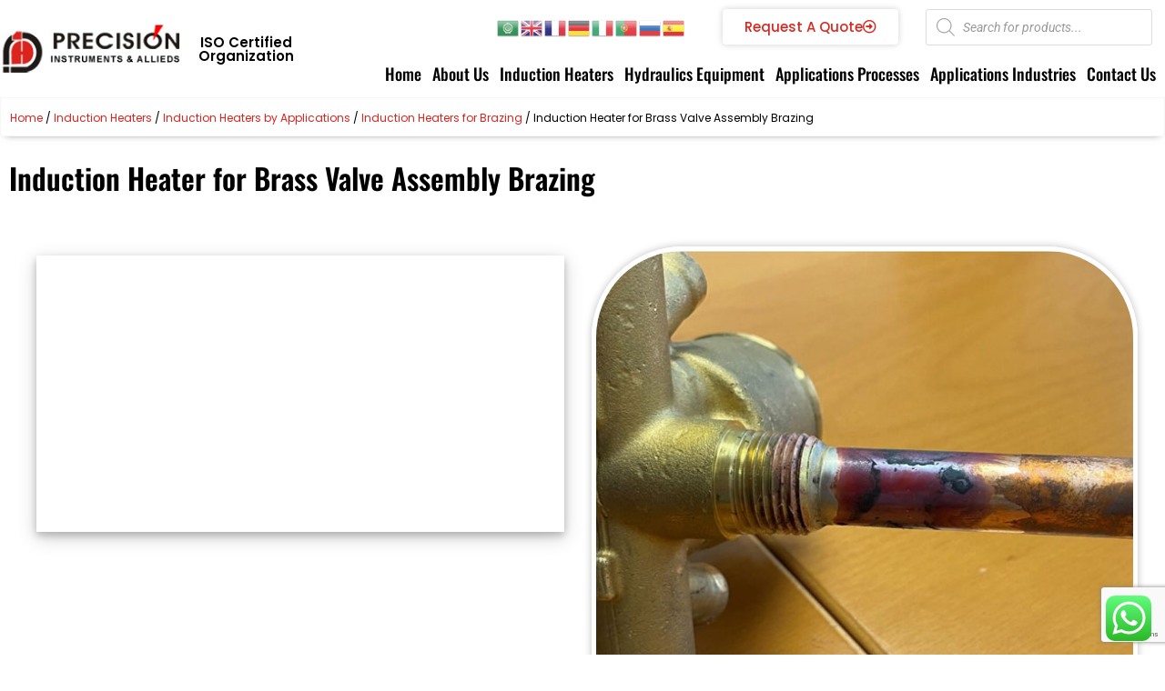

--- FILE ---
content_type: text/html; charset=utf-8
request_url: https://www.google.com/recaptcha/api2/anchor?ar=1&k=6Ld6C8AhAAAAACHaGx_458E76nb8_VeYJp8rqbnh&co=aHR0cHM6Ly9wcmVjaXNpb25pYWluZGlhLmNvbTo0NDM.&hl=en&v=7gg7H51Q-naNfhmCP3_R47ho&size=invisible&anchor-ms=20000&execute-ms=30000&cb=inqrybsti4ii
body_size: 48016
content:
<!DOCTYPE HTML><html dir="ltr" lang="en"><head><meta http-equiv="Content-Type" content="text/html; charset=UTF-8">
<meta http-equiv="X-UA-Compatible" content="IE=edge">
<title>reCAPTCHA</title>
<style type="text/css">
/* cyrillic-ext */
@font-face {
  font-family: 'Roboto';
  font-style: normal;
  font-weight: 400;
  font-stretch: 100%;
  src: url(//fonts.gstatic.com/s/roboto/v48/KFO7CnqEu92Fr1ME7kSn66aGLdTylUAMa3GUBHMdazTgWw.woff2) format('woff2');
  unicode-range: U+0460-052F, U+1C80-1C8A, U+20B4, U+2DE0-2DFF, U+A640-A69F, U+FE2E-FE2F;
}
/* cyrillic */
@font-face {
  font-family: 'Roboto';
  font-style: normal;
  font-weight: 400;
  font-stretch: 100%;
  src: url(//fonts.gstatic.com/s/roboto/v48/KFO7CnqEu92Fr1ME7kSn66aGLdTylUAMa3iUBHMdazTgWw.woff2) format('woff2');
  unicode-range: U+0301, U+0400-045F, U+0490-0491, U+04B0-04B1, U+2116;
}
/* greek-ext */
@font-face {
  font-family: 'Roboto';
  font-style: normal;
  font-weight: 400;
  font-stretch: 100%;
  src: url(//fonts.gstatic.com/s/roboto/v48/KFO7CnqEu92Fr1ME7kSn66aGLdTylUAMa3CUBHMdazTgWw.woff2) format('woff2');
  unicode-range: U+1F00-1FFF;
}
/* greek */
@font-face {
  font-family: 'Roboto';
  font-style: normal;
  font-weight: 400;
  font-stretch: 100%;
  src: url(//fonts.gstatic.com/s/roboto/v48/KFO7CnqEu92Fr1ME7kSn66aGLdTylUAMa3-UBHMdazTgWw.woff2) format('woff2');
  unicode-range: U+0370-0377, U+037A-037F, U+0384-038A, U+038C, U+038E-03A1, U+03A3-03FF;
}
/* math */
@font-face {
  font-family: 'Roboto';
  font-style: normal;
  font-weight: 400;
  font-stretch: 100%;
  src: url(//fonts.gstatic.com/s/roboto/v48/KFO7CnqEu92Fr1ME7kSn66aGLdTylUAMawCUBHMdazTgWw.woff2) format('woff2');
  unicode-range: U+0302-0303, U+0305, U+0307-0308, U+0310, U+0312, U+0315, U+031A, U+0326-0327, U+032C, U+032F-0330, U+0332-0333, U+0338, U+033A, U+0346, U+034D, U+0391-03A1, U+03A3-03A9, U+03B1-03C9, U+03D1, U+03D5-03D6, U+03F0-03F1, U+03F4-03F5, U+2016-2017, U+2034-2038, U+203C, U+2040, U+2043, U+2047, U+2050, U+2057, U+205F, U+2070-2071, U+2074-208E, U+2090-209C, U+20D0-20DC, U+20E1, U+20E5-20EF, U+2100-2112, U+2114-2115, U+2117-2121, U+2123-214F, U+2190, U+2192, U+2194-21AE, U+21B0-21E5, U+21F1-21F2, U+21F4-2211, U+2213-2214, U+2216-22FF, U+2308-230B, U+2310, U+2319, U+231C-2321, U+2336-237A, U+237C, U+2395, U+239B-23B7, U+23D0, U+23DC-23E1, U+2474-2475, U+25AF, U+25B3, U+25B7, U+25BD, U+25C1, U+25CA, U+25CC, U+25FB, U+266D-266F, U+27C0-27FF, U+2900-2AFF, U+2B0E-2B11, U+2B30-2B4C, U+2BFE, U+3030, U+FF5B, U+FF5D, U+1D400-1D7FF, U+1EE00-1EEFF;
}
/* symbols */
@font-face {
  font-family: 'Roboto';
  font-style: normal;
  font-weight: 400;
  font-stretch: 100%;
  src: url(//fonts.gstatic.com/s/roboto/v48/KFO7CnqEu92Fr1ME7kSn66aGLdTylUAMaxKUBHMdazTgWw.woff2) format('woff2');
  unicode-range: U+0001-000C, U+000E-001F, U+007F-009F, U+20DD-20E0, U+20E2-20E4, U+2150-218F, U+2190, U+2192, U+2194-2199, U+21AF, U+21E6-21F0, U+21F3, U+2218-2219, U+2299, U+22C4-22C6, U+2300-243F, U+2440-244A, U+2460-24FF, U+25A0-27BF, U+2800-28FF, U+2921-2922, U+2981, U+29BF, U+29EB, U+2B00-2BFF, U+4DC0-4DFF, U+FFF9-FFFB, U+10140-1018E, U+10190-1019C, U+101A0, U+101D0-101FD, U+102E0-102FB, U+10E60-10E7E, U+1D2C0-1D2D3, U+1D2E0-1D37F, U+1F000-1F0FF, U+1F100-1F1AD, U+1F1E6-1F1FF, U+1F30D-1F30F, U+1F315, U+1F31C, U+1F31E, U+1F320-1F32C, U+1F336, U+1F378, U+1F37D, U+1F382, U+1F393-1F39F, U+1F3A7-1F3A8, U+1F3AC-1F3AF, U+1F3C2, U+1F3C4-1F3C6, U+1F3CA-1F3CE, U+1F3D4-1F3E0, U+1F3ED, U+1F3F1-1F3F3, U+1F3F5-1F3F7, U+1F408, U+1F415, U+1F41F, U+1F426, U+1F43F, U+1F441-1F442, U+1F444, U+1F446-1F449, U+1F44C-1F44E, U+1F453, U+1F46A, U+1F47D, U+1F4A3, U+1F4B0, U+1F4B3, U+1F4B9, U+1F4BB, U+1F4BF, U+1F4C8-1F4CB, U+1F4D6, U+1F4DA, U+1F4DF, U+1F4E3-1F4E6, U+1F4EA-1F4ED, U+1F4F7, U+1F4F9-1F4FB, U+1F4FD-1F4FE, U+1F503, U+1F507-1F50B, U+1F50D, U+1F512-1F513, U+1F53E-1F54A, U+1F54F-1F5FA, U+1F610, U+1F650-1F67F, U+1F687, U+1F68D, U+1F691, U+1F694, U+1F698, U+1F6AD, U+1F6B2, U+1F6B9-1F6BA, U+1F6BC, U+1F6C6-1F6CF, U+1F6D3-1F6D7, U+1F6E0-1F6EA, U+1F6F0-1F6F3, U+1F6F7-1F6FC, U+1F700-1F7FF, U+1F800-1F80B, U+1F810-1F847, U+1F850-1F859, U+1F860-1F887, U+1F890-1F8AD, U+1F8B0-1F8BB, U+1F8C0-1F8C1, U+1F900-1F90B, U+1F93B, U+1F946, U+1F984, U+1F996, U+1F9E9, U+1FA00-1FA6F, U+1FA70-1FA7C, U+1FA80-1FA89, U+1FA8F-1FAC6, U+1FACE-1FADC, U+1FADF-1FAE9, U+1FAF0-1FAF8, U+1FB00-1FBFF;
}
/* vietnamese */
@font-face {
  font-family: 'Roboto';
  font-style: normal;
  font-weight: 400;
  font-stretch: 100%;
  src: url(//fonts.gstatic.com/s/roboto/v48/KFO7CnqEu92Fr1ME7kSn66aGLdTylUAMa3OUBHMdazTgWw.woff2) format('woff2');
  unicode-range: U+0102-0103, U+0110-0111, U+0128-0129, U+0168-0169, U+01A0-01A1, U+01AF-01B0, U+0300-0301, U+0303-0304, U+0308-0309, U+0323, U+0329, U+1EA0-1EF9, U+20AB;
}
/* latin-ext */
@font-face {
  font-family: 'Roboto';
  font-style: normal;
  font-weight: 400;
  font-stretch: 100%;
  src: url(//fonts.gstatic.com/s/roboto/v48/KFO7CnqEu92Fr1ME7kSn66aGLdTylUAMa3KUBHMdazTgWw.woff2) format('woff2');
  unicode-range: U+0100-02BA, U+02BD-02C5, U+02C7-02CC, U+02CE-02D7, U+02DD-02FF, U+0304, U+0308, U+0329, U+1D00-1DBF, U+1E00-1E9F, U+1EF2-1EFF, U+2020, U+20A0-20AB, U+20AD-20C0, U+2113, U+2C60-2C7F, U+A720-A7FF;
}
/* latin */
@font-face {
  font-family: 'Roboto';
  font-style: normal;
  font-weight: 400;
  font-stretch: 100%;
  src: url(//fonts.gstatic.com/s/roboto/v48/KFO7CnqEu92Fr1ME7kSn66aGLdTylUAMa3yUBHMdazQ.woff2) format('woff2');
  unicode-range: U+0000-00FF, U+0131, U+0152-0153, U+02BB-02BC, U+02C6, U+02DA, U+02DC, U+0304, U+0308, U+0329, U+2000-206F, U+20AC, U+2122, U+2191, U+2193, U+2212, U+2215, U+FEFF, U+FFFD;
}
/* cyrillic-ext */
@font-face {
  font-family: 'Roboto';
  font-style: normal;
  font-weight: 500;
  font-stretch: 100%;
  src: url(//fonts.gstatic.com/s/roboto/v48/KFO7CnqEu92Fr1ME7kSn66aGLdTylUAMa3GUBHMdazTgWw.woff2) format('woff2');
  unicode-range: U+0460-052F, U+1C80-1C8A, U+20B4, U+2DE0-2DFF, U+A640-A69F, U+FE2E-FE2F;
}
/* cyrillic */
@font-face {
  font-family: 'Roboto';
  font-style: normal;
  font-weight: 500;
  font-stretch: 100%;
  src: url(//fonts.gstatic.com/s/roboto/v48/KFO7CnqEu92Fr1ME7kSn66aGLdTylUAMa3iUBHMdazTgWw.woff2) format('woff2');
  unicode-range: U+0301, U+0400-045F, U+0490-0491, U+04B0-04B1, U+2116;
}
/* greek-ext */
@font-face {
  font-family: 'Roboto';
  font-style: normal;
  font-weight: 500;
  font-stretch: 100%;
  src: url(//fonts.gstatic.com/s/roboto/v48/KFO7CnqEu92Fr1ME7kSn66aGLdTylUAMa3CUBHMdazTgWw.woff2) format('woff2');
  unicode-range: U+1F00-1FFF;
}
/* greek */
@font-face {
  font-family: 'Roboto';
  font-style: normal;
  font-weight: 500;
  font-stretch: 100%;
  src: url(//fonts.gstatic.com/s/roboto/v48/KFO7CnqEu92Fr1ME7kSn66aGLdTylUAMa3-UBHMdazTgWw.woff2) format('woff2');
  unicode-range: U+0370-0377, U+037A-037F, U+0384-038A, U+038C, U+038E-03A1, U+03A3-03FF;
}
/* math */
@font-face {
  font-family: 'Roboto';
  font-style: normal;
  font-weight: 500;
  font-stretch: 100%;
  src: url(//fonts.gstatic.com/s/roboto/v48/KFO7CnqEu92Fr1ME7kSn66aGLdTylUAMawCUBHMdazTgWw.woff2) format('woff2');
  unicode-range: U+0302-0303, U+0305, U+0307-0308, U+0310, U+0312, U+0315, U+031A, U+0326-0327, U+032C, U+032F-0330, U+0332-0333, U+0338, U+033A, U+0346, U+034D, U+0391-03A1, U+03A3-03A9, U+03B1-03C9, U+03D1, U+03D5-03D6, U+03F0-03F1, U+03F4-03F5, U+2016-2017, U+2034-2038, U+203C, U+2040, U+2043, U+2047, U+2050, U+2057, U+205F, U+2070-2071, U+2074-208E, U+2090-209C, U+20D0-20DC, U+20E1, U+20E5-20EF, U+2100-2112, U+2114-2115, U+2117-2121, U+2123-214F, U+2190, U+2192, U+2194-21AE, U+21B0-21E5, U+21F1-21F2, U+21F4-2211, U+2213-2214, U+2216-22FF, U+2308-230B, U+2310, U+2319, U+231C-2321, U+2336-237A, U+237C, U+2395, U+239B-23B7, U+23D0, U+23DC-23E1, U+2474-2475, U+25AF, U+25B3, U+25B7, U+25BD, U+25C1, U+25CA, U+25CC, U+25FB, U+266D-266F, U+27C0-27FF, U+2900-2AFF, U+2B0E-2B11, U+2B30-2B4C, U+2BFE, U+3030, U+FF5B, U+FF5D, U+1D400-1D7FF, U+1EE00-1EEFF;
}
/* symbols */
@font-face {
  font-family: 'Roboto';
  font-style: normal;
  font-weight: 500;
  font-stretch: 100%;
  src: url(//fonts.gstatic.com/s/roboto/v48/KFO7CnqEu92Fr1ME7kSn66aGLdTylUAMaxKUBHMdazTgWw.woff2) format('woff2');
  unicode-range: U+0001-000C, U+000E-001F, U+007F-009F, U+20DD-20E0, U+20E2-20E4, U+2150-218F, U+2190, U+2192, U+2194-2199, U+21AF, U+21E6-21F0, U+21F3, U+2218-2219, U+2299, U+22C4-22C6, U+2300-243F, U+2440-244A, U+2460-24FF, U+25A0-27BF, U+2800-28FF, U+2921-2922, U+2981, U+29BF, U+29EB, U+2B00-2BFF, U+4DC0-4DFF, U+FFF9-FFFB, U+10140-1018E, U+10190-1019C, U+101A0, U+101D0-101FD, U+102E0-102FB, U+10E60-10E7E, U+1D2C0-1D2D3, U+1D2E0-1D37F, U+1F000-1F0FF, U+1F100-1F1AD, U+1F1E6-1F1FF, U+1F30D-1F30F, U+1F315, U+1F31C, U+1F31E, U+1F320-1F32C, U+1F336, U+1F378, U+1F37D, U+1F382, U+1F393-1F39F, U+1F3A7-1F3A8, U+1F3AC-1F3AF, U+1F3C2, U+1F3C4-1F3C6, U+1F3CA-1F3CE, U+1F3D4-1F3E0, U+1F3ED, U+1F3F1-1F3F3, U+1F3F5-1F3F7, U+1F408, U+1F415, U+1F41F, U+1F426, U+1F43F, U+1F441-1F442, U+1F444, U+1F446-1F449, U+1F44C-1F44E, U+1F453, U+1F46A, U+1F47D, U+1F4A3, U+1F4B0, U+1F4B3, U+1F4B9, U+1F4BB, U+1F4BF, U+1F4C8-1F4CB, U+1F4D6, U+1F4DA, U+1F4DF, U+1F4E3-1F4E6, U+1F4EA-1F4ED, U+1F4F7, U+1F4F9-1F4FB, U+1F4FD-1F4FE, U+1F503, U+1F507-1F50B, U+1F50D, U+1F512-1F513, U+1F53E-1F54A, U+1F54F-1F5FA, U+1F610, U+1F650-1F67F, U+1F687, U+1F68D, U+1F691, U+1F694, U+1F698, U+1F6AD, U+1F6B2, U+1F6B9-1F6BA, U+1F6BC, U+1F6C6-1F6CF, U+1F6D3-1F6D7, U+1F6E0-1F6EA, U+1F6F0-1F6F3, U+1F6F7-1F6FC, U+1F700-1F7FF, U+1F800-1F80B, U+1F810-1F847, U+1F850-1F859, U+1F860-1F887, U+1F890-1F8AD, U+1F8B0-1F8BB, U+1F8C0-1F8C1, U+1F900-1F90B, U+1F93B, U+1F946, U+1F984, U+1F996, U+1F9E9, U+1FA00-1FA6F, U+1FA70-1FA7C, U+1FA80-1FA89, U+1FA8F-1FAC6, U+1FACE-1FADC, U+1FADF-1FAE9, U+1FAF0-1FAF8, U+1FB00-1FBFF;
}
/* vietnamese */
@font-face {
  font-family: 'Roboto';
  font-style: normal;
  font-weight: 500;
  font-stretch: 100%;
  src: url(//fonts.gstatic.com/s/roboto/v48/KFO7CnqEu92Fr1ME7kSn66aGLdTylUAMa3OUBHMdazTgWw.woff2) format('woff2');
  unicode-range: U+0102-0103, U+0110-0111, U+0128-0129, U+0168-0169, U+01A0-01A1, U+01AF-01B0, U+0300-0301, U+0303-0304, U+0308-0309, U+0323, U+0329, U+1EA0-1EF9, U+20AB;
}
/* latin-ext */
@font-face {
  font-family: 'Roboto';
  font-style: normal;
  font-weight: 500;
  font-stretch: 100%;
  src: url(//fonts.gstatic.com/s/roboto/v48/KFO7CnqEu92Fr1ME7kSn66aGLdTylUAMa3KUBHMdazTgWw.woff2) format('woff2');
  unicode-range: U+0100-02BA, U+02BD-02C5, U+02C7-02CC, U+02CE-02D7, U+02DD-02FF, U+0304, U+0308, U+0329, U+1D00-1DBF, U+1E00-1E9F, U+1EF2-1EFF, U+2020, U+20A0-20AB, U+20AD-20C0, U+2113, U+2C60-2C7F, U+A720-A7FF;
}
/* latin */
@font-face {
  font-family: 'Roboto';
  font-style: normal;
  font-weight: 500;
  font-stretch: 100%;
  src: url(//fonts.gstatic.com/s/roboto/v48/KFO7CnqEu92Fr1ME7kSn66aGLdTylUAMa3yUBHMdazQ.woff2) format('woff2');
  unicode-range: U+0000-00FF, U+0131, U+0152-0153, U+02BB-02BC, U+02C6, U+02DA, U+02DC, U+0304, U+0308, U+0329, U+2000-206F, U+20AC, U+2122, U+2191, U+2193, U+2212, U+2215, U+FEFF, U+FFFD;
}
/* cyrillic-ext */
@font-face {
  font-family: 'Roboto';
  font-style: normal;
  font-weight: 900;
  font-stretch: 100%;
  src: url(//fonts.gstatic.com/s/roboto/v48/KFO7CnqEu92Fr1ME7kSn66aGLdTylUAMa3GUBHMdazTgWw.woff2) format('woff2');
  unicode-range: U+0460-052F, U+1C80-1C8A, U+20B4, U+2DE0-2DFF, U+A640-A69F, U+FE2E-FE2F;
}
/* cyrillic */
@font-face {
  font-family: 'Roboto';
  font-style: normal;
  font-weight: 900;
  font-stretch: 100%;
  src: url(//fonts.gstatic.com/s/roboto/v48/KFO7CnqEu92Fr1ME7kSn66aGLdTylUAMa3iUBHMdazTgWw.woff2) format('woff2');
  unicode-range: U+0301, U+0400-045F, U+0490-0491, U+04B0-04B1, U+2116;
}
/* greek-ext */
@font-face {
  font-family: 'Roboto';
  font-style: normal;
  font-weight: 900;
  font-stretch: 100%;
  src: url(//fonts.gstatic.com/s/roboto/v48/KFO7CnqEu92Fr1ME7kSn66aGLdTylUAMa3CUBHMdazTgWw.woff2) format('woff2');
  unicode-range: U+1F00-1FFF;
}
/* greek */
@font-face {
  font-family: 'Roboto';
  font-style: normal;
  font-weight: 900;
  font-stretch: 100%;
  src: url(//fonts.gstatic.com/s/roboto/v48/KFO7CnqEu92Fr1ME7kSn66aGLdTylUAMa3-UBHMdazTgWw.woff2) format('woff2');
  unicode-range: U+0370-0377, U+037A-037F, U+0384-038A, U+038C, U+038E-03A1, U+03A3-03FF;
}
/* math */
@font-face {
  font-family: 'Roboto';
  font-style: normal;
  font-weight: 900;
  font-stretch: 100%;
  src: url(//fonts.gstatic.com/s/roboto/v48/KFO7CnqEu92Fr1ME7kSn66aGLdTylUAMawCUBHMdazTgWw.woff2) format('woff2');
  unicode-range: U+0302-0303, U+0305, U+0307-0308, U+0310, U+0312, U+0315, U+031A, U+0326-0327, U+032C, U+032F-0330, U+0332-0333, U+0338, U+033A, U+0346, U+034D, U+0391-03A1, U+03A3-03A9, U+03B1-03C9, U+03D1, U+03D5-03D6, U+03F0-03F1, U+03F4-03F5, U+2016-2017, U+2034-2038, U+203C, U+2040, U+2043, U+2047, U+2050, U+2057, U+205F, U+2070-2071, U+2074-208E, U+2090-209C, U+20D0-20DC, U+20E1, U+20E5-20EF, U+2100-2112, U+2114-2115, U+2117-2121, U+2123-214F, U+2190, U+2192, U+2194-21AE, U+21B0-21E5, U+21F1-21F2, U+21F4-2211, U+2213-2214, U+2216-22FF, U+2308-230B, U+2310, U+2319, U+231C-2321, U+2336-237A, U+237C, U+2395, U+239B-23B7, U+23D0, U+23DC-23E1, U+2474-2475, U+25AF, U+25B3, U+25B7, U+25BD, U+25C1, U+25CA, U+25CC, U+25FB, U+266D-266F, U+27C0-27FF, U+2900-2AFF, U+2B0E-2B11, U+2B30-2B4C, U+2BFE, U+3030, U+FF5B, U+FF5D, U+1D400-1D7FF, U+1EE00-1EEFF;
}
/* symbols */
@font-face {
  font-family: 'Roboto';
  font-style: normal;
  font-weight: 900;
  font-stretch: 100%;
  src: url(//fonts.gstatic.com/s/roboto/v48/KFO7CnqEu92Fr1ME7kSn66aGLdTylUAMaxKUBHMdazTgWw.woff2) format('woff2');
  unicode-range: U+0001-000C, U+000E-001F, U+007F-009F, U+20DD-20E0, U+20E2-20E4, U+2150-218F, U+2190, U+2192, U+2194-2199, U+21AF, U+21E6-21F0, U+21F3, U+2218-2219, U+2299, U+22C4-22C6, U+2300-243F, U+2440-244A, U+2460-24FF, U+25A0-27BF, U+2800-28FF, U+2921-2922, U+2981, U+29BF, U+29EB, U+2B00-2BFF, U+4DC0-4DFF, U+FFF9-FFFB, U+10140-1018E, U+10190-1019C, U+101A0, U+101D0-101FD, U+102E0-102FB, U+10E60-10E7E, U+1D2C0-1D2D3, U+1D2E0-1D37F, U+1F000-1F0FF, U+1F100-1F1AD, U+1F1E6-1F1FF, U+1F30D-1F30F, U+1F315, U+1F31C, U+1F31E, U+1F320-1F32C, U+1F336, U+1F378, U+1F37D, U+1F382, U+1F393-1F39F, U+1F3A7-1F3A8, U+1F3AC-1F3AF, U+1F3C2, U+1F3C4-1F3C6, U+1F3CA-1F3CE, U+1F3D4-1F3E0, U+1F3ED, U+1F3F1-1F3F3, U+1F3F5-1F3F7, U+1F408, U+1F415, U+1F41F, U+1F426, U+1F43F, U+1F441-1F442, U+1F444, U+1F446-1F449, U+1F44C-1F44E, U+1F453, U+1F46A, U+1F47D, U+1F4A3, U+1F4B0, U+1F4B3, U+1F4B9, U+1F4BB, U+1F4BF, U+1F4C8-1F4CB, U+1F4D6, U+1F4DA, U+1F4DF, U+1F4E3-1F4E6, U+1F4EA-1F4ED, U+1F4F7, U+1F4F9-1F4FB, U+1F4FD-1F4FE, U+1F503, U+1F507-1F50B, U+1F50D, U+1F512-1F513, U+1F53E-1F54A, U+1F54F-1F5FA, U+1F610, U+1F650-1F67F, U+1F687, U+1F68D, U+1F691, U+1F694, U+1F698, U+1F6AD, U+1F6B2, U+1F6B9-1F6BA, U+1F6BC, U+1F6C6-1F6CF, U+1F6D3-1F6D7, U+1F6E0-1F6EA, U+1F6F0-1F6F3, U+1F6F7-1F6FC, U+1F700-1F7FF, U+1F800-1F80B, U+1F810-1F847, U+1F850-1F859, U+1F860-1F887, U+1F890-1F8AD, U+1F8B0-1F8BB, U+1F8C0-1F8C1, U+1F900-1F90B, U+1F93B, U+1F946, U+1F984, U+1F996, U+1F9E9, U+1FA00-1FA6F, U+1FA70-1FA7C, U+1FA80-1FA89, U+1FA8F-1FAC6, U+1FACE-1FADC, U+1FADF-1FAE9, U+1FAF0-1FAF8, U+1FB00-1FBFF;
}
/* vietnamese */
@font-face {
  font-family: 'Roboto';
  font-style: normal;
  font-weight: 900;
  font-stretch: 100%;
  src: url(//fonts.gstatic.com/s/roboto/v48/KFO7CnqEu92Fr1ME7kSn66aGLdTylUAMa3OUBHMdazTgWw.woff2) format('woff2');
  unicode-range: U+0102-0103, U+0110-0111, U+0128-0129, U+0168-0169, U+01A0-01A1, U+01AF-01B0, U+0300-0301, U+0303-0304, U+0308-0309, U+0323, U+0329, U+1EA0-1EF9, U+20AB;
}
/* latin-ext */
@font-face {
  font-family: 'Roboto';
  font-style: normal;
  font-weight: 900;
  font-stretch: 100%;
  src: url(//fonts.gstatic.com/s/roboto/v48/KFO7CnqEu92Fr1ME7kSn66aGLdTylUAMa3KUBHMdazTgWw.woff2) format('woff2');
  unicode-range: U+0100-02BA, U+02BD-02C5, U+02C7-02CC, U+02CE-02D7, U+02DD-02FF, U+0304, U+0308, U+0329, U+1D00-1DBF, U+1E00-1E9F, U+1EF2-1EFF, U+2020, U+20A0-20AB, U+20AD-20C0, U+2113, U+2C60-2C7F, U+A720-A7FF;
}
/* latin */
@font-face {
  font-family: 'Roboto';
  font-style: normal;
  font-weight: 900;
  font-stretch: 100%;
  src: url(//fonts.gstatic.com/s/roboto/v48/KFO7CnqEu92Fr1ME7kSn66aGLdTylUAMa3yUBHMdazQ.woff2) format('woff2');
  unicode-range: U+0000-00FF, U+0131, U+0152-0153, U+02BB-02BC, U+02C6, U+02DA, U+02DC, U+0304, U+0308, U+0329, U+2000-206F, U+20AC, U+2122, U+2191, U+2193, U+2212, U+2215, U+FEFF, U+FFFD;
}

</style>
<link rel="stylesheet" type="text/css" href="https://www.gstatic.com/recaptcha/releases/7gg7H51Q-naNfhmCP3_R47ho/styles__ltr.css">
<script nonce="C8g1it-UfyTJ4ca3z4Iq0g" type="text/javascript">window['__recaptcha_api'] = 'https://www.google.com/recaptcha/api2/';</script>
<script type="text/javascript" src="https://www.gstatic.com/recaptcha/releases/7gg7H51Q-naNfhmCP3_R47ho/recaptcha__en.js" nonce="C8g1it-UfyTJ4ca3z4Iq0g">
      
    </script></head>
<body><div id="rc-anchor-alert" class="rc-anchor-alert"></div>
<input type="hidden" id="recaptcha-token" value="[base64]">
<script type="text/javascript" nonce="C8g1it-UfyTJ4ca3z4Iq0g">
      recaptcha.anchor.Main.init("[\x22ainput\x22,[\x22bgdata\x22,\x22\x22,\[base64]/[base64]/[base64]/KE4oMTI0LHYsdi5HKSxMWihsLHYpKTpOKDEyNCx2LGwpLFYpLHYpLFQpKSxGKDE3MSx2KX0scjc9ZnVuY3Rpb24obCl7cmV0dXJuIGx9LEM9ZnVuY3Rpb24obCxWLHYpe04odixsLFYpLFZbYWtdPTI3OTZ9LG49ZnVuY3Rpb24obCxWKXtWLlg9KChWLlg/[base64]/[base64]/[base64]/[base64]/[base64]/[base64]/[base64]/[base64]/[base64]/[base64]/[base64]\\u003d\x22,\[base64]\\u003d\x22,\[base64]/[base64]/DnlVJW8Kzw5nDiMO1BcK4w6JfG0ECJ8O/wp/CvwTDpD7CusO4eUNzwo4NwpZPTcKsehPCmMOOw77CkwHCp0p2w4nDjknDsw7CgRVCwrHDr8Oowp8Ww6kFXsKIKGrCv8KQAMOhwpzDkwkQwozDmsKBAQY2RMOhMFwNQMO5X3XDl8K2w7HDrGtBDwoOw4zCkMOZw4RJwqPDnlrCjzh/w7zCgiNQwrg7XCUlUEXCk8K/w53Cv8Kuw7ICJjHCpwd6wolhPcKbc8K1wp7CqhQFeRDCi27Dk00Jw6kLw4nDqCtDcntRFcKgw4pMw65CwrIYw7XDlyDCrSnClsKKwq/DuTg/ZsKuwpHDjxkBVsO7w47DicK9w6vDom3Cu1NUdcOPFcKnBsKbw4fDn8K/JRl4woPCpsO/dlk9KcKRGRHCvWgowq5CUWFoaMOhYlPDk03CosOSFsOVeBjClFISecKscsK/w6jCrlZYb8OSwpLCpMKew6fDnhljw6JwCMO8w44XJk3Dox1sGXJLw48MwpQVXcOUKjdTV8KqfXPDtUg1R8OYw6Mkw5/CscOdZsK5w67DgMKywpQBBTvCgMK2wrDCqlzCrGgIwocGw7diw4XDjmrCpMOpJ8Krw6IiLsKpZcKHwoN4FcO4w4dbw77Do8Kdw7DCvyPCsURuVMODw780BgDCjMKZAcKKQMOMbjENIXfCtcOmWQ0tfMOaasOOw5p+O0bDtnUvCiR8wrp3w7wzYsKpYcOGw4zDrD/[base64]/[base64]/CuSbCocKPRcKwM3FWVUxfVcOnf8OPw6xfw7bDhcKAwpbCq8Kqw73Cv017dzkeNgdodydjw7LCssKrJMOrbhTCuE/DicOfwpzDnhbDkcKgwqdPIiPDlydhwod2MsOYw44iwo1LGGDDlMOnIMOfwq5pYx0iw6TCg8OhICbChcOUw7HDp1bDjsKHKlQ/wohiw6I3bcOMwoF7RHPCkjBGw5s5Z8OrfVnCnTPChibCp2BoOsKzOMKXecODNMO6QMO7w7UhDFlPFwXCi8O+QjTDlsKjw7XDlTvCuMOOw5xVfwXDgU7CtX1vwqccVsKyG8OqwoNseVw/Z8OowoFSCcKcTAfDoAnDqj8mJwwST8KSwpxUdcKZwrpPwphLw7XChEJfwrh9YALDkcOleMO4EiDDlDVzKmPDmVTDl8OMf8OZFTgidlnDkMONwrbDhQrCshM3wpfCnSDCncKSw6zDs8O9FsOAw5/Du8KlThcRB8Kyw4DDm0Fzw5PDjBjDqcKbcVDDumB0X3oOw6nCnnnCrsKFwrLDumBBwo8Ew7NZwqo5fm/DrgnDncK8wpzDtsKJYsK6QEBITi/DiMK9Tw3DvXs3wp/CslZmw5A7P3BnQglLwrrCuMKkLwgAwrXCnGFaw7wqwrLCrsKEVwLDn8KIwp3CpXPDuSdzw7HCvsKlCcKNwonCm8O0w7p8wpANC8OtBcKoG8OhwoTCnsKhw53DrVLCqRLDiMOqaMKQwqDCsMKZesO6wqY5biXCngnDpm1SwrvCmjVywpnDgMOSAsOqVcO1Mw/Dg2LCvMOZNMOsw5Jpw4zChsOIwpDDiU1rOMOUHQHCmF7CtQPCn0jCoFkfwoUlHsKbw4zDj8KVwqRoPxTCsnFMJQXClcOoeMK6ViRHwpEoYcOlacOnwofCksKzLifDicKrw43Dj3dEwqPCucOoNMOscMOYAhDCpMO2ccO/SBVHw4sQwrfCmcOVAcOCJMOtw5nCuinCq2Eew57DvivDqGdKwrDCvQAiw5N4dVMVw5grw4VbXVjDpUfDpcKGwrfCojjCrcK8ZcK2C1B/T8KDFcO6w6XDjl7CnsKPIMKwHmHCuMKRwqvCs8KsABXDkcOvWsOOwpV6woTDj8OiwrDCp8O/bDrDmFjCjsKgwqwawoXCqMK0Pyg4N31UwpfDughoEQLCvlxRwq3Dp8KZw6U5U8ODw5lpwpRBwrk4ZzLCgsKLwqlzUcKlwrQ1ZsOYwoI8wpLCkgk7CMKIwqLDlcOKw5Zfw6zDqQDDgCQGESZkbmHDi8O4w6xtcx4Cw7jClMOFw7TCgk/[base64]/DilDCgwvClFLCujfDrsKUB2jCoGpvH8Kxw7kpw6/[base64]/w6jCtsOpw5/Csz9Ew7MjdX9EVFQ5C8KbacK/A8KvQsOtYAwtwrg+wrvDt8KDO8OkIcOSw4YVQ8OtwpEjwpjCjcOEw6V8w58/wpDDpwo5Qg3DicOteMKuw6fDpcKQMsOmc8OpNALDjcKzw7DCgjlawo7DtcKVHcOAw7EaV8O6w7fClDxBIX09wrUxZ3/[base64]/w6gafw7Cvm3DtFcRw4rDgcK4OHTClgYNAsOpG8O/w43DkU8bw6dRw6XCr0diKMOQw5LCnMOzwrPDv8K8wr1dGcK3wpk5wpDDlBZaCUQ7JMKrwo/DgsOkwq7CsMOrFV0ucw5FIsOZwr9Qw7UQwoTDjcOJw4XCiUgrw4VrwpbDosO8w6fCtsKOOis3wqIENTljwrfCqgg4woRSwo3CgsKqw6VjFU8aUMOaw5R9wpw2SQ5UYcOSw7MZfU4PZBDCszbDjAQnw4vChF3Do8OSJ2BIQ8K1wrzCh3vCuxk/BhvDlcOfwqoXwqILZcK4w5/DtsOdwq3Dv8OOwpbCjMKLG8O0wrfCtSLCmsKJwpEVXMO4OnVawrLCmsOvw7/CmADChE1Iw6TDtn8Ew6MAw4bCjsO5KyPCtcOpw7gNwr3Cq2UBXT7CskPDisKowrHCh8KgF8OkwqFtMsO6w4DCt8OPRRPDsHPCvTJawonDhlLCgMK5GBViPl3CrcOMQMO4VlrCkjDCisOEwrEvw7jCgSPDpExYw4/DvE/ClWvDhsORasOMwpfDpkVLFnPCnTRCJcOlPcORXWR1C3vDkBAuMXnDkBsKw50twoXDssO6NMOqwoLCi8KAwrHCoFgtHcK0ZDTCsj4kw4vCpsKBcGdaacKHwqEfw70oFzbDpcKzUMK4E3/CuQbDnMKLw5lTP1F6W3FGwoJGw7hawp3Dn8KnwpvCjT3CnyVXDsKqwpk4bD7CkMOzwoRicyxjwpQObsOnWgrCt1UQw4HCqwXCp0FmfEUiRR7DsgdwwqDDpsOufBdEN8ODwr90AMKow4/DjE01JDU2VcOBTsKxwpTDn8OnwoAIw6nDoCLDqMKzwrs6w5Jsw4JSWWLDl3Msw5vCnknDgsKue8KxwpklwrvCiMKTIsOYbsKnwp1EUlPCsDJfPMKocsKDHsKrwpAjKynCs8O6UsK/[base64]/[base64]/DnMKMbF3CqcOUw6LDtRjDo3nDjgnCrT86wpjDq8Kpw5fDq3cfCWxhwp12ZsK+wrMCwqrDij/DgBHDuHFHVXrDosKBw47Ds8ONCCDDvFLCr2TDgQDCisKoZ8KmMsKuwqpAGsOfw6xYKMKiwrMAWsOzwohMJ24qfmbDq8OkVy3Dly/CrTbChQXCumAyL8KsTiIrw6/Dn8O1w4F+wr9+AMOcZG7DnAbDhMO3w65XfQDDi8O6wr9iMcOxwq7DucKaU8OIwoXCmQYcwrzDsGxwDMO1wqfCmcO7GcK3fcOOw5QidcKEw4RFWsK/wqTCkGDDgsKGAX7Do8KVfMO7bMOSw4zCosOhVA7DncOVwp/Cr8KGUsK/wprDrcOYwolKwpI/BiQaw5xdaWU2GAPCnGDDnsOcA8KGOMO6w5oSQMOFN8KPw5giw77Ci8O8w5nDrAnDpcOMCsKkJhMMZwPDkcOEG8OWw4HCi8Kowq5Ywq3DuRwYGFXDnwoeQnwsGkgBw5wSP8Odwq9IIAPDkxPDtMOlwr1VwqRmJMKvaH/Djy5xVcO0YUBrw77ChcKTWsKEfGhCw5BzClHDl8ODZF/CgzVMwqnCrMKqw4Ifw7DDgMK0ecO/Y37DpnTCnMOSw77DrWUSwpvDkcOPwo/DhAcmwqVnw6YrQMKeIMKvwp7CoGpLw4wQwobDpTIOwrfDksKEQSzDisO+GsOsADM/J23CsCU6wrzDv8O7T8OXwrrCqsO3BhtYw7hCwqUNVcOYO8KgMh8oC8OVWFIKw78gUcK5w6jCgnouesK2OMOXNsKSw540wqYew5bDtcOdw6HCtgkURXPCk8Kww4QtwqUTGD/DlDnDhMO/MS3DvMK3wp/CosK4w5vCvlQuB0wOw4tfwrTDtsKIwqMwO8OZwqXDqwdkwqDClW3DtzvCj8Kuw5c3wpQsYnZFwrtoHsKKwqotfiTDsBfCpEprw4FbwqtTGlDDojPDhMKQw5pILMOZwr3CmMO9awAtw598KjMhw40yEMKSw6U8wqZLwq5tesKGKMKWwpJKfBhTKlnComFuAE/[base64]/w5vDu20Iw7XDlTTCh2kdw68ScsKdKgPDncO7wrDDtsKsVsKhD8OLHHUww6ZDwp0IFcKTw5jDjmjDkjVZNsKzBcK8wrfDqMKkwq/CjsOZwrbDr8KvdcOUPC42McK8cUvDlcOywqpTa2pPF2nDhMOrw6LDoyIew5Rfw5JRQgLCnMKww7fCqMK2w7xHGMKHwoDDulnDgcKbBwgFwqTDnE82RMOrwrNXw68ncsKLeTdJQ0tFw6Ftwp/CuSsLw5HCkcKmD2XDtsKNw5rDocOEwpPCscKtwpBVwrdCw7XDiHJCw6/Dp3kZwrjDucKmwrd/[base64]/DojktwqbDr14vT8ONcMK6ViPCtMO/KMONUcKNwpofw6vCvkXCj8KoWcKiP8OIwqMkN8K4w65ZwrrDrMOEa2sXcMK7wohgUMK+Kn3DpsOlwq12bcODw5zCqjXCgDwWwpUCwpJ/e8Kmc8OUOhDDk1lidsKpwq7DksKRw6vDtcKEw4HCniDCrH/Co8KrwrvChMKxw7LCnzPDkMKmFcKPS1fDl8O1w7PCrMOGw6vCmsOWwpghVsK4wpBRdg4twoovwoUJVsKGwpfDjRzDiMKZw4PDjMOcG1JYwpUWwrzCvMKrwqgzGcK4MF/DrsOhwo3CpMOcwoTCuB/DgkLCmMObw5HCrsOtwq8ewqdiJsOfwocjwqd+ZsOhwpE+X8K0w4VrTcKewq89w4Nmw5HDjwLCryjDoHPCs8OEb8KSw6pXwq7Du8OSIsOqPxQ2I8KMRkFXdMO/NsKMU8OTM8Ocwr7DiG7DmsKTw6fChyjCuhhccSbCsSUNw6xlw6k9wpjCvgzDrU7CpMKsDsOmwoRKwr/[base64]/DlhUhZDg3wrPDv8KkwpXDqMOtw77CvcKZemFaw4fDv1jDr8OOwqkJZW3CocKZUjI4wpPDrMKEwpssw7fCt24ww71Qw7RaSwbClx4Swq3Ch8OTUsK4wpMfGCMzDAfDj8OAFk/CmsKsB15awpLClVJww4/DisOkX8O4w5/Ci8OQD2EgE8K0wpk1esKWW3ceZMOxw6DCl8Opw5PCgcKeN8KCwrYgMMKswrHCq0nCtsOSXjTDnBAPw7gjwp/CnMK9wrtWcnTDhcOWJRJ6JGM+wprDjExFw6PCgcK/U8O5OXpcw544NsOiw7zCkMKww6vCgsOhbnJALCluHn8mwpjDt2RDY8OwwpkCwp9pYMKDCsKnZMKow7zDvMKCAcOwwoXCk8Kuw7scw6s/w7IOY8KCTB9jwp/DoMOVwoDCtcOmwp/ColnDvnnDvMOIw6JdwrbCucOARcKOwqYkVcKZw73DoTggEcO/wpcOw6xcwpLDg8K6w7xmGcOlDcKzwqPCinjCn0vCiCdmbxl/KVDCg8OPFsO8WTlGJEjClzRzX349w41mIE7CsyJNJgLDsXJzwr00w5lcGcOvOsOcwoLDo8OxQcKew6wlNDcdZ8KywpzDsMO3w7piw4g5wozDmMKoR8OEw4QhVMKAwoAYw7bCgsO+w7tBHsK4McO/ZcOEw59Yw7hKw7Jew7bCq28Iw4/Cj8KMw7IfC8KqND3Ci8KKVz3CrnbDiMKnwrzDkzEyw7jDhcKCbMO7bsOCwpU3S3tKw5bDnMOzw4Qca0rCksK8wpPCnUUUw7/DssOlCH3DtMKCJDzCrMOdCgbDrnUZwpzDrz/DrV0Lw4RbY8O+DnJ4wp7CpsK+w4DDqsK0w4rDq31XPsKDw4nCl8KCNU5Zw7XDqGZLw6LDmU59w4rDksODOn3DgmjDlMKmIEZpw7nCmcO2w6QHwobCnMKQwopAw6zDlMKza0p/RQVVJMKDw53DtiEYwqUMO3bDtMO3ecO5KMKkbANNw4TDnzNvw6/CvB3CtMK1w5Yvc8K8wodHYMOldsOVw4RUw5nDrsOaBx/CrsK+wq7DjsOYwrTDosKhBCUFwqMlZ3TDvMKYw6HCocOhw6bCncO0wpXCtSHDnGBpwrzDuMK/DQRIahDDjD9pwp/CuMKKwpnDkl/CucOlw5ZtwpPCuMKhwoUUJcO6wonDuGHDrifClWp6UUvCsWklLCBiwow2e8OAaXwlYjHCi8Oxw5kpwrh4w7zDiVvDg27DtMKnwrzCgsK2wo11UMOzU8KtEk1hMsKnw43CriVqF0vDtcKmc0LCj8KvwpIpwpzChi/[base64]/Cun46wq7CtsKCLsOXwoozwoYbIHIUwpYXIcKcw5Y1ETMtw5sMwoDDkErCv8K+DUYQw4XDsi1VJ8OpwrnDjMOxwpLCgVPDg8K3eTB4wpfDkk98OcKqwqFBwovCn8ODw61/w5Fgwp3CoXlsbDPCtMONOQ1Ew4/Cj8KcBRhVwp7CvDXCji0mGBDCq24SAwzChUnCmyR2NnPCi8O8w57CtDjCgnElK8O6w5c6MMOWwqsTw4HDmsOwOBd7woLCq0PDhTrDu23DiigqScOIPcOLwrYvw53DgxdUwrnCoMKSw7rCoyvCoBd4MBLCgcOzw7gdNn5OFMKiw5/DqiPDgjFbflnDqcKGw5nCgsOgTMOIw7LCvCkxw5hneHwmGnrDjMOxbMKMw7gGw4/CiRXDhFPDkl9KXcOdX2kOQ3JbCMK2BcO9w6zCoAnDgMKmw7ZBw4zDvgnDlMOzd8OAHsODCnUfUn4WwqMxdCTCu8OtD0Maw7HDgEVrfcO1eW/DiBnDq20lEsOsIjTDqsOJwpnDgHARwo/CnTxzIcOWF1w/A0fCocKqwp1rfTTDlMOTwpPCmcKpw5Ibwo/[base64]/CosKzNV/Dgg3DjXzDm3PCncOWCMOCbVLDnsOiDsOcw6l4SH3DmBjDlzHCkyAlw7TCvBsXwpHCg8KgwrMHwqw3KADDi8K6woJ/PkgBLMKtwo/DmsOdIMOlMsOuwrwQGcKMw5XCqcOzUSlzw6zCsDsTfQxcw6bCnsOUMMOMdxLCgXBowppXAUzCpcKgw5pHfSVmMsO3wrw/U8KnC8OXwrRGw5QKZRTCim5GwpPCo8KOP3x/w4k4wrRse8Kxw6LCjE/DosOoQsOJwoTCgyJyHznDjMOZwrXCv2nDuGo2w4xYOmnCm8OswpA6YsONLcK+JW9Nw4zDkFUTw757dlzDu8O5LWpiwo5Rwp7CmcOaw7ErwrbCoMOmVcK/w6AibxxuPSFJYsOzI8Orwpgww4oBw5FgPMOyfgpdCzc2w53DqSrDnMOlD0skVWBRw7/Cm1oQWWEUcXHDl1LCk3cvdFI6wqnDgXPClTNdYEohfmUBBcKbw643Ry3Cv8Owwq4uwrMtVMObW8KUGgBSI8OWwoJQwrFIw5/CrcO/a8OmL1TDssOZKsK5wr/[base64]/Dqw80ecKfFRbCr10fw7lPX0l/wo3DoUoaw7nCk8OGw64IA8KkwovDn8OlHsOtwqnCisOfw7LCsGnCrEIQG1LDlsK9I31ewobDlcK/w6hPw4vDrsOuwo/CmWpVXH5Mwr47wpbCoEMow5Ilw6Ejw57DtMOZDMKrScO+wrLClMKawovCons+w7nCjsOSQSMDM8KeFzvDoi7ChCbCm8KsS8Kxw53DpsO/U0/DusKew7Y5KcKsw4zDnGnCjcKkLVTDtFnCjQ3Dmk3DlsOcw5hyw7XDphrCg0MGwpIcwoVOFcOdJcOww6Bww7t7wrHCrg7DqHcjwrjDoiPDkA/DiR9Zw4PDusKgwqAEXinDhU3Ch8Oiw4IVw63Dk8KrwrjCl3rCqcOrwpLDjMOnwq8lJgPDtnnCvRlbC17DoB8Gw4slwpbCoXDCiRnCgMKOwpbCvzp0wprCp8KQwqw/XMORwoNlGXXDswUNesKVw4wrw77CicO6wrnDl8KyJy/[base64]/[base64]/wr0aKcKUOmBKSMKswo4nX8OtacOVwqXCp8OZw5HDvRpIOcKvfMKwQUfCgExJwosjwo4EXMOTwobCnSLChkF3V8KPeMKkwrgNE0AnLh8qa8KqwonCrSfDtMKsw47CoCo7eituQ0tOw7cIwp/Ds1low5fDvjjDsxbDr8OtJsKnH8Kcw7oaPirDnsOyL2jDr8KDwpXDuDTCsmw0wr7DvzJXwonDiiLDuMOww49uwrDDg8O/w5hkwpBTwq5rw6hqIsKaG8KBGFDDvsKgKEcAYsKowpIsw7HDu3bCsxB+w6bCocOvwqE5AMKpMVrDvcOuFcOGcAbCkXDDgcK9UCZTJDnDosOZQxDCucObwqHCgDrCghnDgsK/woh0bhUREcOjV3lEw78Iw5ZwWsK+w5Rud3LDu8Oww4nDucKxWcODwrtiAzDCn33DgMKqVsO6wqHDrsKsw6TDpcO4wpfCmzFOwpQnJVLCpygNYWvDoGfCuMO5w5jCsF5WwrAtw648wqQAacKmSMOOPwLDhsKpw4h/CCJ8Y8OCLzYcT8KJw5tsaMOwL8OIdMK2cgjDgWFBb8KVw6sbwrXDlMK1w7XChcKDVzoTwqZdH8O0wrbDsMKNBcKVGMKEw55hw51HwqHDvkHCrcKUTWA+VHjDomnCsFY8LVhVRV/DriXDvnTDscOxRxQrcMKDw63Dj0DDk1vDjMKTwrXCsMOcwo8Uw5dqDSnDiWDCq2PDpibCglrCncOfB8OhUcKrw63Ct0VtRyXCl8KKwr50w75mfiDDrUY/AyoXw4F7ASREw5Mow73DgMOIwqtXY8KKwoBADExiQVTDvMKKF8OOWsOQRyRowp0GKcKKYmhNwrk1w7Eew6vDucOrwpwxdjfDp8KAw6nDnA1GIlhca8KuCkXDocKewqd2eMKEVXkNTMOoUsOdw54SA2QsTcO7RnDCqATCnsKcw6bCmcO/YcOGwpMNw5/[base64]/[base64]/DiBt5MR7Cpzt6DiJYw6wIdjfCksK2Nl3Cr35Rwqw/[base64]/[base64]/[base64]/XcKSwrvCocKRw44ewpXDpj8tw7vDnsK8wrTCqTM4wopEwogMRcKkw4/[base64]/woTDpVLCq8OWTsOVworDn8KLM8KZwp5jw6vDli5fccKNwoNmFhPClzvDp8KDwqzDm8Obw7dEwp3CmFNOO8ODw7J5w7t5w5JYw5vCp8OdAcKSwoHCuMKBbUwOYTzDoXZ5AcKhwrsvUDA5RkfDtgXDs8K/w7sKEcKfw7oOTsO6w5bDpcKpcMKGwpMzwq9ewrbDsE/CqG/Du8O6OMKxMcK2w5XDoU9kMkclwpbDn8OuWMO4w7ExDcOsJgDCpsKlwprCjhbCpsO1w6jCrcOGScOeewBKR8KtRiUVwqt9woDDmA4Xw5RQw4AcRT3DqcKFw5ZbPMKnwrnCvydrUcO4w4PDjmHCgxwhw5MawpkYDMKvcVk3wo3DgcOQHWFcw5o0w4bDgg1cw6PCngAycC/ClW0YIsKdwofDuG9eUMODSWUML8OKHS4Nw5rClMKfDDTDhcOZwqrDpw4Mwq7CuMOtw7Q3w7nDucOGGMKLEC0swpXCtCDDpE40wqvCsUtjwpLDpsKBdlJEB8OqJjdsd3TCuMKXfsKYwqjDh8O1bg8ZwqpLO8KjesO/[base64]/CssKrw4rDtsK1w7kXw4tZdcOtwpFxXTvDnMOsB8KiwqIOwp3CilXCicKrw5PCpAPCrsKXdjo8w5/DrEgmdwR+RTtLdg16w5PDpXkoWsOJccOuAz5COMKDw6TClxRobmTDkB5EciZyAyXDikDDujDCmCzCm8KzKMOKb8KRTsKWF8OKEWkSDkZJVsKHSXc2w5bCucOTTsK9wrV+w4Uxw6HDlsOIwrFrwrDDqG3DgcOpF8Onw4VNIi5WNCfCmmkwORfChx/ClVRfwqA5w6DDsiE+TsOVGMOrYcOlw6DDiHEhN0bCjMOrwqg3w5k8wovCo8K4woJsd1ovMMKRZcKUw7tuw5BcwokgG8KpwqhSw4kLwpwRw6vCvsOvPcO5Az0zw4fDtMKpJ8OXfAvDssK9wrrCscKUwrd1B8K/[base64]/[base64]/w6XCp8Oxw41Ow6TCisKPOcOxYMOFOgbDl0nCqsKIQTPDhcOLwo3DqcOMLE4TBn0Mw6hXwpQTw5dFwr5LFwnCqETDjyHCvF00EcO/EiYxwqE1wobDjxjCucO1w6pEcMK+UwzDvALCvsKySEvCpU/Cjgc+ZcOVVnMEGUnDsMO1w68UwqETZsOow5PCtEzDqMO9w6YFwonCvCXDuDobTgLChnc2D8KhOcKSdcORNsOMEcOcREjDkcKKGMOSw73DvMK9d8Ktw5hTFXPCoVLDkCfCk8Onw5hWNGrClxXCmRxSwpdGwrN/w7FYck19wq45OcOZwopGwqooQkfCr8KYw5nDvcORwppETV/DkD4cO8OIGcOuw5Uew6nCtcODO8OMwpXDqHnDpkvDuEjCoBXDjsKnIkLDripBP3zCncOJwqDDhMK6wqXCrcOewoTDgRJcZjkRwqbDvw1mTk8FJnkzRcOawoLDkx0Gwp/CnTF1wrh7VcOXNMKpwqvCncOTVgbDh8KTUkEywrvDvMOleCk1w697acO0wr3DvsOTw6Jow5Egw5/DhMKkNMK7eGo2AMK3wqYnwqvDqsKtYsO0w6TDkwLDrMOsacKxT8K6w6pNw7DDow1Xw7/DuMONw5HDin/CqMOsacKvIHR3Pnc/fxknw6FseMOJAsO5w4nCrMKFw7LCuDTDhMKNUTfCgnPDosOhw4RkExknwqJiw5Vvw5PCpcOyw7bDpcKZZsKWI3wyw54lwpRywpg5w5/Dj8OBczjCusKrTHjCqRzCswbDucO9wpzCpcO5fcKHZcO/w58dH8OIEcKew7YLXHXDsULDvcO7w4nDjlgqZMKww4Y/EH85ZmQ3w5zCkk7CuEg0KFrDmFzCncKow6rDlcOQw4TCvmhxwqXDp1/[base64]/[base64]/w78rw5wUwr14EMKuw6gmD8ORw5A6wpzDmMOJPXYXHQPCpjxnw4XCmcKgCEkVwo93N8Kdw6rCpFjDsz52wocPFcOyE8KGODfDmibDmsOjwpHDisKZXwwhQFIAw4wDw7kUw6rDuMOAKGrCocKKw58vNzFZw4Faw4rCvsOXw6c+N8K0woTDlhzDuylZCMOMwpZ/I8KEcULDrsK8wq9VwoXCqMKbGD/[base64]/CscOCGDPDtcK/F8KpXcKMHC/[base64]/[base64]/[base64]/DlMKnfsOBw5skw5jDuhTDo8O8GHMREcOOOcKcK3bCosOrcTwPGMOQwrJpImnDrFdtwoc6ecKeHnQPw6vDlFTCjMOZwrZsQcO9wovDiChWw4NXW8OaHRjCrnrDm1gTaDvCt8Kaw5/DvSYOS1AXe8KnwoQzwqtuw5bDhFI7BS/CjBXDtsKzSQLDusOow7wEw68IwpQSwptfRMK9STFbasOUw7fCqkA4wrzDtcOCwrgzdcKLJsOXwpkIwqLCgBPCjMKtw4TDncOjwpFiw5TDpsK/YQINw7rCqcKmw7tuesOTTyw9w4UgbGTDrMOfw49Bf8OddDsOw5zCo3VHeWNiHcOqwpvDrVFiw5hydcK/f8KmwrHDqU3CpBbCtsOZEMO1fj/ClcKkwpPCnxQVwpR7wrYUFsK1w4Ynek/CqBQ9VCVEQcKEwrvCsC1BemE7woLCgMKfVcOvwqDDrUnDlkHCssOJwo8BXzJZw655B8KhMMOUw4/DqFsvX8KZwrVyRcONwoXDsRfDl1PChH8FbMOpw5Y6wo9Swrt/dAfCjcOvV3EwFMKFclYpwrgWDl/Cp8KXwps0RMOcwpgIwqXDhsKHw4crw57CmDDCkcOuwrItw47DtMKBwpNMwpwEXsKTYsODFCdewrLDvsOnw4nDo3vDtCUFwr/DvnY8E8O6Dl81w5UKwpBZFSLDkmlCw4l9wrLCjcKrwrTCsltIN8Kfw5/Co8KIF8OPP8OZw6oKwqTCiMObZMOHQcO3cMK+XifCtwtkw6HDvMKKw57Drj/Cn8OUw6BtNF7DjV9RwrxSSFjCqybDisK8dHJ8WcKja8KGwo3DgmF+w67CvjnDoEbDqMOiwoIEXXLCmcKUPT1dwqkRwqIVw6/CtcKJTRk7wrzDvcK5w5JBFSPDvcO5w5bCq3Bsw5TDvMK7OxRNaMOkD8Kxw5zDninDk8O/wp/CscO+IcOyX8KZAcOLw4TCom7DpHRcwqzColloPDJ1wqY5aXY/wqzCp2DDjMKINcO5ZMOUfcOtwqrDjcKhfsKuwrnCpcOXOMOSw7HDgcKNFRjDiW/DgXPDlURkUlYDwqLCs3DCisOVw57DrMOtwqJRacKowotjDzBjwpxfw6F6wobDtEsWw5LCtRQ+H8O4w4zCr8KZdkrCu8O8NMOCL8KjK0kbbW/Cn8KXV8KEw5gHw6TCjxtQwqUwwo/Dg8KfUj1lZCsMwqbDshrCoU7CsU3DscKEHcK1w6rDgy/DkcOASRzDiEZzw6I/S8KIwqPDhcOhJ8KBwqfCnsKVKlfCo1/CsT3CtG/[base64]/S8KwccODGsOJZl1bbC/[base64]/wrzDksKAwrgrJcKxwr3CosKUecK+w4dYacK+w6fCssOdUsKVICLClwLDjsO0w4lDJhktd8Kyw5/Cu8KCwpFuw7tWw6Acwrd8wo47w4BXWMKFA0MkwpbCv8OYwpbCisOKeAUNwoLDh8OXw7cXDCzDiMOSw6IceMKMKx50MsOdFCowwplOHcO/VnJ/fMKHwoN3M8KuZz7Cnm08w4FTwp7DicO3w6DCqU3Cn8KtJsKXw6zCncKUaAvDt8OjwrXCsSrDrVkZw5XClQcZw68VZx/Dl8OEwoLDjlTDkmPCtsKyw55yw4NQwrICwooOwofDuR8+EcOtQsK0w6TDuAssw7lZwrF6IMOfwpjCux7Cu8KTN8OTfcKowpvDsl3CqisfwonCpMKIwoQHwr9awqzCt8OcYAbDoVBdGVHCkTXCmwXCiDJGOBvCt8KbCCN2wpDCt1zDpMOVJsK+OG9NUcOqacK2w5fCm1/Ci8KmFsORw6DCicKLw41eGVjCqsKJwqVQw4XCm8OWEMKZaMKTwpPDjMOqwqI3asO1YsK9VcOewq4nw4xMeUhiUxjCiMKnEVLDocOww4lbw4TDrMOJY3nDjUZqwr/CiAQ3MlQZFcKkYMKoE0ofw6XDhnsQw6/CojEFFsKPfTbDksOKw5gjwpt/wpQow6HCtsKHwr/[base64]/CoEzCpybDvx3CocKHA8KRbH1lXmpia8KHw5Qew6I5bcKrw7XCq3QnImYtw63CkUAXPhzDoDcdwoHDngA6MsOgScOtwpHDnFdywoQzwpHCrcKrwp7DvWMXwoJTw7RgwoPCp0Rdw4sTBCMYwpUxE8OTw67Dkl4dw4cNJsOAwoTCt8OPwojCoSJsE0svSy/[base64]/FcKTV8KZPnZEw43DtsKswrFYOGjCrxfCtVLDo3teEgvCj2/[base64]/w53DqinCthhNwqnDn0NLPREaUkkiwppnAVIMVmLCo8OXw7rDv33Dj33DrRXCinctDn9pSMOZwpnDriV0ZMOPw6UFwq7DvMKCw4dOwqJZOsOcW8KEHCnCr8K6woN3NMKCwoRlwp/CsxHDpsOuBhLCrwkbZzrDvcO/SMKyw74Nw7LDl8OFw5PCs8KvBsOhwrxPw7HCkhvCgMOmwqjDqsKjwoJtwopdRm9hwrc3MsOsNsKiw7gNw5TDosOcw4wKXC7CkcOxwpbCsz7DqMO6PMONw6rClMOow43DkcKqw5bDoi4BA2USB8OJQwPDiAvCknYkXUA/fMOAw7nDl8K3YcKew7spScK1KMKiwrIPw5QXRMKpw60Nw4TCgFY3Q1MVwrjClVzCpMK3H1TCuMKGwocbwq/CtinCkhYew5wpCcOIwp96w4hlNlHDisOyw5YLwqbCr3rCoksvEEPDoMO2MTItwok/wqR0dxnDuR3DvMKRwr4sw6jDmW4Ww4MTwqgSEGjCh8Kbwr4Gw50WwoRcw6xPw5U+w68Qah0RwpnCuh/DmcKGwoLDrGsRAsKOw77DhsK3LFgOThDCiMKzOTDDu8O3McOAwqjCgQ9LX8K7wrw8WsOmw4B8XMKMEcK7B2NvwrPDgcOTwoPCsHlrwoxKwrnCtRvDvMKTZV1pw6pRw6JQIDDDpsK2WUrCiy5ZwrV0w4s0Y8OcXSkbw6rCrsKxNcK5w7hQw5V/UW0NehTDjFsrWsK2ZCjDq8OoYsKEXFkbNcOgUMOHw4nDgAPDsMOCwoMGw6ltM0Jnw43CoHQ1WsKIwqg5wpHDksK3D1MCw5XDuilvwpPDhh9qDVjCm1XDvsODZkYLw6rDmsK0w5UOwqnDk07CpnLChW7DuyF0DS/[base64]/CukTCl3TDqAo/w7Zbw7XDscKuwqDChMKWw5PDvkfCgcKPH2jCjMOvZ8Kbwok4GcKsQsOzw5cOwrw5MzPDmgnCmhUnMMKVImvClQrDh1wsTiVAw4sSw5BywrUrw5/DhUPDmsKxwrQQOMKnIV3ChCVTwrrDlMKFAThmb8OnRMO1WnfCrcKrHS11w4wDO8KDd8KtO1d6NMOmw4rDrHhxwrMEwpnCjHrCt0vCizoDfnzCo8Oqwp3DtMKXZGfCvcOoUy4qAFsPw47DlsKxfcO/aG/CjsK0RhFlB30Mw4oXdcKWwp3Cn8OAwqZRUcO4OFctwo7CnQdYc8Oxwo7CjlEqbTV/wqTDgsOCCcKvw57CpwRdNcKAXl7Dj1fCpgQmwrAzHcOYb8Osw7vCkAHDgnE7P8OzwqJJdsOjwqLDnMK5wqRrCUgJw4rCjMKVfyhYbjHCkzpbdcOKX8KcJ3t5w7TDph/Dl8KadsO3eMKdPcOxZMODM8OBwpF8wr5COj/DoAQXNkjDliPDqlIHwq08UgxpeWYcDw7DrcKgSMKIWcKHw4DDsHvCrS3Ds8Obwp/[base64]/[base64]/DmDNgw6zDunbCrlnCoBcBwqAGwqLDvjlkJnjDoH7Cn8KqwqxMw7VzTcK0w6LChFjCu8Ojwqlhw7vDtcK4w5bDjyjDnMKRw58jFsOIVnTDsMKUw6lPMUFdw71YRsOTw53Du17Ds8KJw7XCqDrCgsKmWQPDp07Cqh/CtElqBMKUOsKTTsKRD8KSw5xkEcKudVw9wp1KbcOdw6nCkRpfLHFOKkAewpDCo8KAw7wrK8OwekFJaj4vVMKLD20AEG5LJwpxwrIgS8OWw6ogwr/ClMO5wqRwRydRfMKgw5V/[base64]/f0Avw4bCiCgqWsKANH/Dh3/Dr8KDw7DCi1xNfcKQJsKiOw/DqsOvKQDClcOaTHbCpcKlREHDqsK7KxnCggTDhiLChSPDklHDjjAzw77CnMOfVMKZw5gLwotFwrbDvMKVHXdKcg8CwpzCl8Kiw55dwpvDp0fCkAd0DUrCmMK/[base64]/XhAQw7tFaRTDs8KDT8KJw5AEbcK2e3fDuUDCsMOnwojCn8Kkwr9YI8KvScKqwo/[base64]/w6jDjBTCvF8Lw6zChMO4wodxFwbDpsKMwosYMMKdecKqw48DGcOqNFUdaC7Dr8KXAsKDMcONElBpe8OYbcK4Xmo/EHfDq8Oww7hFQcOacGEYD2dQw6LCt8OmSk7DtRLDmDXDtDTCusKzwqk0PsOWwp/CngLCnMOhESvDs0k6ZABSFcKra8KjUWTDhyxEw5dfD27Dj8Orw43Cq8OAfh0iw7fDikkIb3fCusKmwp7CmcOHwoTDqMKtw6fDg8OZwqtVKUHDqMKSHVcJJ8OEwpMlw43DmMONw7zDi0TDrMKKwq/CmsKZwq9dbMKHFSzDmsKLJcOxHsOyw4LDoQwVwo9Wwq10V8KYKwrDj8KQw6nCklbDjcOowr3CgsObXhYkw67CvcOPwrXDnURmw6ZCa8KLw5ooZsO3wopow6ldeW5Ddl/DlR5WalwRwrlgwrPDo8KhwovDgChEwqRKwqA/F30TwqTDv8OZWsOXX8KeUcKEZXYEwqR8w4jDknPDkCTCv0lmOsKFwo5TEMOlwoQvwqDDnlPDgjsiwrjDoMK2w6jCoMO/I8O2wqTDtcKRwrd0YcKYUBFcw4nCscOkwpvCg2kjGCA9NsKrOHzCr8KtRmXDucK1w6zCuMKew6bCq8OHY8O+w7bDsMOIRMKZZ8KuwqggDFnCoUBTQMKow6PDlMKeacOHH8OUwr4jKGHCqwnDkB1yIQFfdD9/HUUFw6szw7kPwofCpMKFKsKDw7zDp0ZwM0ghGcK1UCbDh8K9w7vDksKAW0XDm8OoCnDDpcKGIEjCoAwuw57DtnUUw6zCqBFRIErDnMOie2QPVC5/[base64]/DtcK/dVlQSmklwo/DqsO6EDPDsWDDnGoLecO+V8KqwrsvwqHCncO4w6/CmMODw6VsHsKwwqx0NcKFw5zCrkPCksObwqLCnHxpw7LCjlfCqwDDksOOOwnDi28Ew4XDmxJ4w6/DrcKrwpzDtg7CvcOaw6dvwoDDmXjCocKkCy0bw5jDkhTDu8K0d8KjRMOvKzDCnklJVMKsccO3JDjCocOMw6EwH3DDkh0wYcK/w4XDhcKFPcO/PcO+FcKcw6nCrWXDiBbDm8KAJ8KhwoBWwoPDnFREYknDrT/Cv1JddkthwqTDqlfCpsOCDRvCg8K5TsOFVsKETXjCj8KAwrrDgcO1UDDCqT/Dq3dEwprChsKew53Cn8Knwr1yTR7CssK8wqxWPMONw6fDrx7DocO9w4TDrkZsUsO3wo47U8KXwo/Cr2JkF1LDjn4/w7vDlsOJw5IPeR/ClAtaw5HDuS4BYlvDpjpuTcO0woVuDsOeXi1Jw5DDsMKOw5XDhsO6w5fDmmnDm8OtwpfCj2rDv8O9w6vCncOkw6EFDmbDnsOTw5rDh8OGfzQEAjPDs8OLw5VHLMOQRsKjw5RDWsKzwoA8wpjCv8Obw57DosKewovCrV/Dli/CiwXDmsK8ccKSdMOIfMO5w4rDrcO3IibCmBxxw6A9wqwKwqnCm8Odwr0qwrjCp3RoLXJ/wqNsw5/DshnCnV59wrjCtRZyN1fCjnVZw7XCgTHDmcOLfGFiOMOgw67CsMKfw50FMsKhw7fClDXDoy7DpUEKw7NtdkQnw4Bywo04w5oyNsKrayXDlcOmWwrDrmLCtgrDtcK1dCBjw6nCmMKTXgDDn8OfZ8KxwqdLeMOFw5NqY0VQSSo0wr/CusO3X8K/w67Dj8OeX8OBw7BgNMOcEm7Cn2bDrEXCgsKMwo7CpDkGwpdpSsKedcKKFsKDEsOlTTPChcO5wowiIDLDtx8mw5HDkTZbw5lGY3Vkw6ojw4dkw5/ChMOGQMKxUBYnw7shUsKKwrrChcOHSWfCrW8ywqghw5vCpMOPQ3TDrcKmY2vDocKpwqTDssO4w77Cq8KhWcOLKGrDisKdF8K7w5A7RxTDiMOuwogFWcK3woTDk0I5R8O8XMKUwrnCoMK7CCbCscKaHcKgw6PDuhLChhXDl8O4Fhw6wr/DrMO2diNIw7JVwqV6CMOMwr0VKcKLwq3DvS3CjA84F8KDw6HCtAFWw6DCozhYw41PwrIhw6kjG0fDkRvCvWHDm8OVfsOBEMK9wp3CksKvwqQ/wqjDrsK7NcOqw4hCw6pRQzMzCEM4woPCrcKiGBvDncOeSsKiJ8KBAVfCm8O0wprDj0gZaQXDoMOIW8OOwq98TBbDiVp+w5vDmxTCszvDtsO2TcOSYgfDgxvCnz7DjMOnw6rDssOOwozDhAc1w4jDjMK/OcKAw6VJRsO/[base64]/wppDwpc2w5UwOMKqwqDCnXpfGMKUL8OVw4/Di8KwOAvCqF7Ch8OYO8K8eVjCssOmwpDDq8O8RHnDqFktwrsswpLCtVtSwrBoRQDDt8KKAcOVwp/CgjsrwoY4JCDDlDfCmBQJEsOSLxLDvDfDj1XDtcKSbsO3KnfCisKXLRtVbcK3ZRPCocKGd8OMVcOMwpMWUAnDgsKmKsOsCcK6wpnDmsKCwoHDlH7Cml0QAcOtbWjDlcKjwqMSwpXCr8KGwr/CnAAHw54dwqXCtVzDtAZUBQsfCMO2w6jDk8OkQ8KtQcOwVsO6fTpUZUY0McKzwoRDegrDk8KWwrjCsnMPw6nCjHcVGsKyTHHDj8KGw4/CpcOpa1U\\u003d\x22],null,[\x22conf\x22,null,\x226Ld6C8AhAAAAACHaGx_458E76nb8_VeYJp8rqbnh\x22,0,null,null,null,1,[21,125,63,73,95,87,41,43,42,83,102,105,109,121],[-1442069,487],0,null,null,null,null,0,null,0,null,700,1,null,0,\[base64]/tzcYADoGZWF6dTZkEg4Iiv2INxgAOgVNZklJNBoZCAMSFR0U8JfjNw7/vqUGGcSdCRmc4owCGQ\\u003d\\u003d\x22,0,0,null,null,1,null,0,0],\x22https://precisioniaindia.com:443\x22,null,[3,1,1],null,null,null,1,3600,[\x22https://www.google.com/intl/en/policies/privacy/\x22,\x22https://www.google.com/intl/en/policies/terms/\x22],\x22yW7cqDfwxevbjUjbGX0AAytknGgGMPV0vQK891v6f+E\\u003d\x22,1,0,null,1,1767763543339,0,0,[150,200,170,252,232],null,[56],\x22RC-VHs212SML686MQ\x22,null,null,null,null,null,\x220dAFcWeA6dKe_Xu7Y7uXg-LivejdT4tcO4GSQbSDyOh137uS2vqaUej-BeIjVB6TpD1IKSnWATdqv4lEwHGfaudvcUNNN2yELO1Q\x22,1767846343429]");
    </script></body></html>

--- FILE ---
content_type: text/css; charset=UTF-8
request_url: https://precisioniaindia.com/wp-content/uploads/elementor/css/post-21.css?ver=1767705654
body_size: 978
content:
.elementor-21 .elementor-element.elementor-element-a629174:not(.elementor-motion-effects-element-type-background), .elementor-21 .elementor-element.elementor-element-a629174 > .elementor-motion-effects-container > .elementor-motion-effects-layer{background-color:#FFFFFF;}.elementor-21 .elementor-element.elementor-element-a629174{transition:background 0.3s, border 0.3s, border-radius 0.3s, box-shadow 0.3s;overflow:visible;}.elementor-21 .elementor-element.elementor-element-a629174 > .elementor-background-overlay{transition:background 0.3s, border-radius 0.3s, opacity 0.3s;}.elementor-bc-flex-widget .elementor-21 .elementor-element.elementor-element-8db3c63.elementor-column .elementor-widget-wrap{align-items:center;}.elementor-21 .elementor-element.elementor-element-8db3c63.elementor-column.elementor-element[data-element_type="column"] > .elementor-widget-wrap.elementor-element-populated{align-content:center;align-items:center;}.pp-tooltip.pp-tooltip-{{ID}} .pp-tooltip-content{font-family:var( --e-global-typography-accent-font-family ), Sans-serif;font-weight:var( --e-global-typography-accent-font-weight );}.elementor-widget-image .widget-image-caption{color:var( --e-global-color-text );font-family:var( --e-global-typography-text-font-family ), Sans-serif;font-weight:var( --e-global-typography-text-font-weight );}.elementor-bc-flex-widget .elementor-21 .elementor-element.elementor-element-35f11c8.elementor-column .elementor-widget-wrap{align-items:center;}.elementor-21 .elementor-element.elementor-element-35f11c8.elementor-column.elementor-element[data-element_type="column"] > .elementor-widget-wrap.elementor-element-populated{align-content:center;align-items:center;}.elementor-widget-heading .elementor-heading-title{font-family:var( --e-global-typography-primary-font-family ), Sans-serif;font-weight:var( --e-global-typography-primary-font-weight );color:var( --e-global-color-primary );}.elementor-21 .elementor-element.elementor-element-84ecbf6{text-align:center;}.elementor-21 .elementor-element.elementor-element-84ecbf6 .elementor-heading-title{font-family:"Poppins", Sans-serif;font-weight:600;color:#000000;}.elementor-21 .elementor-element.elementor-element-cb7c670{overflow:visible;}.elementor-bc-flex-widget .elementor-21 .elementor-element.elementor-element-2f1c039.elementor-column .elementor-widget-wrap{align-items:flex-start;}.elementor-21 .elementor-element.elementor-element-2f1c039.elementor-column.elementor-element[data-element_type="column"] > .elementor-widget-wrap.elementor-element-populated{align-content:flex-start;align-items:flex-start;}.elementor-21 .elementor-element.elementor-element-2f1c039.elementor-column > .elementor-widget-wrap{justify-content:flex-end;}.elementor-bc-flex-widget .elementor-21 .elementor-element.elementor-element-641d4a1.elementor-column .elementor-widget-wrap{align-items:center;}.elementor-21 .elementor-element.elementor-element-641d4a1.elementor-column.elementor-element[data-element_type="column"] > .elementor-widget-wrap.elementor-element-populated{align-content:center;align-items:center;}.elementor-21 .elementor-element.elementor-element-641d4a1.elementor-column > .elementor-widget-wrap{justify-content:flex-end;}.elementor-widget-button .elementor-button{background-color:var( --e-global-color-accent );font-family:var( --e-global-typography-accent-font-family ), Sans-serif;font-weight:var( --e-global-typography-accent-font-weight );}.elementor-21 .elementor-element.elementor-element-488ae25 .elementor-button{background-color:#FFFFFF;font-family:"Poppins", Sans-serif;font-weight:500;fill:#DB261F;color:#DB261F;box-shadow:0px 0px 7px 0px rgba(0, 0, 0, 0.19);border-radius:4px 4px 4px 4px;}.elementor-21 .elementor-element.elementor-element-488ae25 .elementor-button:hover, .elementor-21 .elementor-element.elementor-element-488ae25 .elementor-button:focus{background-color:#DB261F;color:#FFFFFF;}.elementor-21 .elementor-element.elementor-element-488ae25 .elementor-button-content-wrapper{flex-direction:row-reverse;}.elementor-21 .elementor-element.elementor-element-488ae25 .elementor-button:hover svg, .elementor-21 .elementor-element.elementor-element-488ae25 .elementor-button:focus svg{fill:#FFFFFF;}.elementor-21 .elementor-element.elementor-element-5c24777 > .elementor-widget-container{padding:0px 0px 6px 0px;}.elementor-21 .elementor-element.elementor-element-5c24777 .elementskit-menu-container{height:41px;border-radius:0px 0px 0px 0px;}.elementor-21 .elementor-element.elementor-element-5c24777 .elementskit-navbar-nav > li > a{font-family:"Oswald", Sans-serif;font-size:18px;color:#000000;padding:6px 6px 6px 6px;}.elementor-21 .elementor-element.elementor-element-5c24777 .elementskit-navbar-nav > li > a:hover{color:#707070;}.elementor-21 .elementor-element.elementor-element-5c24777 .elementskit-navbar-nav > li > a:focus{color:#707070;}.elementor-21 .elementor-element.elementor-element-5c24777 .elementskit-navbar-nav > li > a:active{color:#707070;}.elementor-21 .elementor-element.elementor-element-5c24777 .elementskit-navbar-nav > li:hover > a{color:#707070;}.elementor-21 .elementor-element.elementor-element-5c24777 .elementskit-navbar-nav > li:hover > a .elementskit-submenu-indicator{color:#707070;}.elementor-21 .elementor-element.elementor-element-5c24777 .elementskit-navbar-nav > li > a:hover .elementskit-submenu-indicator{color:#707070;}.elementor-21 .elementor-element.elementor-element-5c24777 .elementskit-navbar-nav > li > a:focus .elementskit-submenu-indicator{color:#707070;}.elementor-21 .elementor-element.elementor-element-5c24777 .elementskit-navbar-nav > li > a:active .elementskit-submenu-indicator{color:#707070;}.elementor-21 .elementor-element.elementor-element-5c24777 .elementskit-navbar-nav > li.current-menu-item > a{color:#707070;}.elementor-21 .elementor-element.elementor-element-5c24777 .elementskit-navbar-nav > li.current-menu-ancestor > a{color:#707070;}.elementor-21 .elementor-element.elementor-element-5c24777 .elementskit-navbar-nav > li.current-menu-ancestor > a .elementskit-submenu-indicator{color:#707070;}.elementor-21 .elementor-element.elementor-element-5c24777 .elementskit-navbar-nav > li > a .elementskit-submenu-indicator{color:#101010;fill:#101010;}.elementor-21 .elementor-element.elementor-element-5c24777 .elementskit-navbar-nav > li > a .ekit-submenu-indicator-icon{color:#101010;fill:#101010;}.elementor-21 .elementor-element.elementor-element-5c24777 .elementskit-navbar-nav .elementskit-submenu-panel > li > a{padding:15px 15px 15px 15px;color:#000000;}.elementor-21 .elementor-element.elementor-element-5c24777 .elementskit-navbar-nav .elementskit-submenu-panel > li > a:hover{color:#707070;}.elementor-21 .elementor-element.elementor-element-5c24777 .elementskit-navbar-nav .elementskit-submenu-panel > li > a:focus{color:#707070;}.elementor-21 .elementor-element.elementor-element-5c24777 .elementskit-navbar-nav .elementskit-submenu-panel > li > a:active{color:#707070;}.elementor-21 .elementor-element.elementor-element-5c24777 .elementskit-navbar-nav .elementskit-submenu-panel > li:hover > a{color:#707070;}.elementor-21 .elementor-element.elementor-element-5c24777 .elementskit-navbar-nav .elementskit-submenu-panel > li.current-menu-item > a{color:#707070 !important;}.elementor-21 .elementor-element.elementor-element-5c24777 .elementskit-submenu-panel{padding:15px 0px 15px 0px;}.elementor-21 .elementor-element.elementor-element-5c24777 .elementskit-navbar-nav .elementskit-submenu-panel{border-radius:0px 0px 0px 0px;min-width:220px;}.elementor-21 .elementor-element.elementor-element-5c24777 .elementskit-menu-hamburger{float:right;}.elementor-21 .elementor-element.elementor-element-5c24777 .elementskit-menu-hamburger .elementskit-menu-hamburger-icon{background-color:rgba(0, 0, 0, 0.5);}.elementor-21 .elementor-element.elementor-element-5c24777 .elementskit-menu-hamburger > .ekit-menu-icon{color:rgba(0, 0, 0, 0.5);}.elementor-21 .elementor-element.elementor-element-5c24777 .elementskit-menu-hamburger:hover .elementskit-menu-hamburger-icon{background-color:rgba(0, 0, 0, 0.5);}.elementor-21 .elementor-element.elementor-element-5c24777 .elementskit-menu-hamburger:hover > .ekit-menu-icon{color:rgba(0, 0, 0, 0.5);}.elementor-21 .elementor-element.elementor-element-5c24777 .elementskit-menu-close{color:rgba(51, 51, 51, 1);}.elementor-21 .elementor-element.elementor-element-5c24777 .elementskit-menu-close:hover{color:rgba(0, 0, 0, 0.5);}.elementor-21 .elementor-element.elementor-element-405ffd4{overflow:visible;}.elementor-21 .elementor-element.elementor-element-944444e .elementskit-menu-container{background-color:#FFFFFF;height:41px;border-radius:0px 0px 0px 0px;}.elementor-21 .elementor-element.elementor-element-944444e > .elementor-widget-container{padding:0px 0px 6px 0px;}.elementor-21 .elementor-element.elementor-element-944444e .elementskit-navbar-nav > li > a{font-family:"Oswald", Sans-serif;font-size:18px;color:#000000;padding:0px 15px 0px 15px;}.elementor-21 .elementor-element.elementor-element-944444e .elementskit-navbar-nav > li > a:hover{color:#707070;}.elementor-21 .elementor-element.elementor-element-944444e .elementskit-navbar-nav > li > a:focus{color:#707070;}.elementor-21 .elementor-element.elementor-element-944444e .elementskit-navbar-nav > li > a:active{color:#707070;}.elementor-21 .elementor-element.elementor-element-944444e .elementskit-navbar-nav > li:hover > a{color:#707070;}.elementor-21 .elementor-element.elementor-element-944444e .elementskit-navbar-nav > li:hover > a .elementskit-submenu-indicator{color:#707070;}.elementor-21 .elementor-element.elementor-element-944444e .elementskit-navbar-nav > li > a:hover .elementskit-submenu-indicator{color:#707070;}.elementor-21 .elementor-element.elementor-element-944444e .elementskit-navbar-nav > li > a:focus .elementskit-submenu-indicator{color:#707070;}.elementor-21 .elementor-element.elementor-element-944444e .elementskit-navbar-nav > li > a:active .elementskit-submenu-indicator{color:#707070;}.elementor-21 .elementor-element.elementor-element-944444e .elementskit-navbar-nav > li.current-menu-item > a{color:#707070;}.elementor-21 .elementor-element.elementor-element-944444e .elementskit-navbar-nav > li.current-menu-ancestor > a{color:#707070;}.elementor-21 .elementor-element.elementor-element-944444e .elementskit-navbar-nav > li.current-menu-ancestor > a .elementskit-submenu-indicator{color:#707070;}.elementor-21 .elementor-element.elementor-element-944444e .elementskit-navbar-nav > li > a .elementskit-submenu-indicator{color:#101010;fill:#101010;}.elementor-21 .elementor-element.elementor-element-944444e .elementskit-navbar-nav > li > a .ekit-submenu-indicator-icon{color:#101010;fill:#101010;}.elementor-21 .elementor-element.elementor-element-944444e .elementskit-navbar-nav .elementskit-submenu-panel > li > a{padding:15px 15px 15px 15px;color:#000000;}.elementor-21 .elementor-element.elementor-element-944444e .elementskit-navbar-nav .elementskit-submenu-panel > li > a:hover{color:#707070;}.elementor-21 .elementor-element.elementor-element-944444e .elementskit-navbar-nav .elementskit-submenu-panel > li > a:focus{color:#707070;}.elementor-21 .elementor-element.elementor-element-944444e .elementskit-navbar-nav .elementskit-submenu-panel > li > a:active{color:#707070;}.elementor-21 .elementor-element.elementor-element-944444e .elementskit-navbar-nav .elementskit-submenu-panel > li:hover > a{color:#707070;}.elementor-21 .elementor-element.elementor-element-944444e .elementskit-navbar-nav .elementskit-submenu-panel > li.current-menu-item > a{color:#707070 !important;}.elementor-21 .elementor-element.elementor-element-944444e .elementskit-submenu-panel{padding:15px 0px 15px 0px;}.elementor-21 .elementor-element.elementor-element-944444e .elementskit-navbar-nav .elementskit-submenu-panel{border-radius:0px 0px 0px 0px;min-width:220px;}.elementor-21 .elementor-element.elementor-element-944444e .elementskit-menu-hamburger{float:right;}.elementor-21 .elementor-element.elementor-element-944444e .elementskit-menu-hamburger .elementskit-menu-hamburger-icon{background-color:#000000F2;}.elementor-21 .elementor-element.elementor-element-944444e .elementskit-menu-hamburger > .ekit-menu-icon{color:#000000F2;}.elementor-21 .elementor-element.elementor-element-944444e .elementskit-menu-hamburger:hover .elementskit-menu-hamburger-icon{background-color:#FFFFFF;}.elementor-21 .elementor-element.elementor-element-944444e .elementskit-menu-hamburger:hover > .ekit-menu-icon{color:#FFFFFF;}.elementor-21 .elementor-element.elementor-element-944444e .elementskit-menu-close{color:#000000;}.elementor-21 .elementor-element.elementor-element-944444e .elementskit-menu-close:hover{color:rgba(0, 0, 0, 0.5);}.elementor-theme-builder-content-area{height:400px;}.elementor-location-header:before, .elementor-location-footer:before{content:"";display:table;clear:both;}@media(min-width:768px){.elementor-21 .elementor-element.elementor-element-8db3c63{width:15.513%;}.elementor-21 .elementor-element.elementor-element-35f11c8{width:11.256%;}.elementor-21 .elementor-element.elementor-element-80c8c49{width:72.897%;}.elementor-21 .elementor-element.elementor-element-2f1c039{width:20.695%;}.elementor-21 .elementor-element.elementor-element-641d4a1{width:26.565%;}.elementor-21 .elementor-element.elementor-element-eaa567e{width:23.927%;}.elementor-21 .elementor-element.elementor-element-e125a9d{width:28.813%;}}@media(max-width:1024px){.elementor-21 .elementor-element.elementor-element-5c24777 .elementskit-nav-identity-panel{padding:10px 0px 10px 0px;}.elementor-21 .elementor-element.elementor-element-5c24777 .elementskit-menu-container{max-width:350px;border-radius:0px 0px 0px 0px;}.elementor-21 .elementor-element.elementor-element-5c24777 .elementskit-navbar-nav > li > a{color:#000000;padding:10px 15px 10px 15px;}.elementor-21 .elementor-element.elementor-element-5c24777 .elementskit-navbar-nav .elementskit-submenu-panel > li > a{padding:15px 15px 15px 15px;}.elementor-21 .elementor-element.elementor-element-5c24777 .elementskit-navbar-nav .elementskit-submenu-panel{border-radius:0px 0px 0px 0px;}.elementor-21 .elementor-element.elementor-element-5c24777 .elementskit-menu-hamburger{padding:8px 8px 8px 8px;width:45px;border-radius:3px;}.elementor-21 .elementor-element.elementor-element-5c24777 .elementskit-menu-close{padding:8px 8px 8px 8px;margin:12px 12px 12px 12px;width:45px;border-radius:3px;}.elementor-21 .elementor-element.elementor-element-5c24777 .elementskit-nav-logo > img{max-width:160px;max-height:60px;}.elementor-21 .elementor-element.elementor-element-5c24777 .elementskit-nav-logo{margin:5px 0px 5px 0px;padding:5px 5px 5px 5px;}.elementor-21 .elementor-element.elementor-element-944444e .elementskit-nav-identity-panel{padding:10px 0px 10px 0px;}.elementor-21 .elementor-element.elementor-element-944444e .elementskit-menu-container{max-width:350px;border-radius:0px 0px 0px 0px;}.elementor-21 .elementor-element.elementor-element-944444e .elementskit-navbar-nav > li > a{color:#000000;padding:10px 15px 10px 15px;}.elementor-21 .elementor-element.elementor-element-944444e .elementskit-navbar-nav .elementskit-submenu-panel > li > a{padding:15px 15px 15px 15px;}.elementor-21 .elementor-element.elementor-element-944444e .elementskit-navbar-nav .elementskit-submenu-panel{border-radius:0px 0px 0px 0px;}.elementor-21 .elementor-element.elementor-element-944444e .elementskit-menu-hamburger{padding:8px 8px 8px 8px;width:45px;border-radius:3px;}.elementor-21 .elementor-element.elementor-element-944444e .elementskit-menu-close{padding:8px 8px 8px 8px;margin:12px 12px 12px 12px;width:45px;border-radius:3px;}.elementor-21 .elementor-element.elementor-element-944444e .elementskit-nav-logo > img{max-width:160px;max-height:60px;}.elementor-21 .elementor-element.elementor-element-944444e .elementskit-nav-logo{margin:5px 0px 5px 0px;padding:5px 5px 5px 5px;}}@media(max-width:767px){.elementor-21 .elementor-element.elementor-element-5c24777 .elementskit-nav-logo > img{max-width:120px;max-height:50px;}.elementor-21 .elementor-element.elementor-element-35a382d{width:20%;}.elementor-bc-flex-widget .elementor-21 .elementor-element.elementor-element-35a382d.elementor-column .elementor-widget-wrap{align-items:center;}.elementor-21 .elementor-element.elementor-element-35a382d.elementor-column.elementor-element[data-element_type="column"] > .elementor-widget-wrap.elementor-element-populated{align-content:center;align-items:center;}.elementor-21 .elementor-element.elementor-element-944444e .elementskit-navbar-nav > li > a{padding:5px 0px 0px 11px;}.elementor-21 .elementor-element.elementor-element-944444e .elementskit-menu-hamburger > .ekit-menu-icon{font-size:33px;}.elementor-21 .elementor-element.elementor-element-944444e .elementskit-nav-logo > img{max-width:235px;max-height:68px;}.elementor-21 .elementor-element.elementor-element-b3d45c1{width:65%;}.elementor-21 .elementor-element.elementor-element-c715ebe{width:15%;}.elementor-bc-flex-widget .elementor-21 .elementor-element.elementor-element-c715ebe.elementor-column .elementor-widget-wrap{align-items:center;}.elementor-21 .elementor-element.elementor-element-c715ebe.elementor-column.elementor-element[data-element_type="column"] > .elementor-widget-wrap.elementor-element-populated{align-content:center;align-items:center;}.elementor-21 .elementor-element.elementor-element-c715ebe.elementor-column > .elementor-widget-wrap{justify-content:flex-end;}.elementor-21 .elementor-element.elementor-element-deac670 > .elementor-widget-container{padding:8px 8px 8px 8px;}}

--- FILE ---
content_type: text/css; charset=UTF-8
request_url: https://precisioniaindia.com/wp-content/uploads/elementor/css/post-406.css?ver=1767705654
body_size: 1066
content:
.elementor-406 .elementor-element.elementor-element-b281eb7:not(.elementor-motion-effects-element-type-background), .elementor-406 .elementor-element.elementor-element-b281eb7 > .elementor-motion-effects-container > .elementor-motion-effects-layer{background-color:#EBEBEB;}.elementor-406 .elementor-element.elementor-element-b281eb7{transition:background 0.3s, border 0.3s, border-radius 0.3s, box-shadow 0.3s;padding:20px 20px 20px 20px;overflow:visible;}.elementor-406 .elementor-element.elementor-element-b281eb7 > .elementor-background-overlay{transition:background 0.3s, border-radius 0.3s, opacity 0.3s;}.elementor-406 .elementor-element.elementor-element-95db4df{overflow:visible;}.pp-tooltip.pp-tooltip-{{ID}} .pp-tooltip-content{font-family:var( --e-global-typography-accent-font-family ), Sans-serif;font-weight:var( --e-global-typography-accent-font-weight );}.elementor-widget-heading .elementor-heading-title{font-family:var( --e-global-typography-primary-font-family ), Sans-serif;font-weight:var( --e-global-typography-primary-font-weight );color:var( --e-global-color-primary );}.elementor-406 .elementor-element.elementor-element-35afb10 .elementor-heading-title{font-family:"Oswald", Sans-serif;font-size:21px;font-weight:600;color:#000000;}.elementor-widget-icon-list .elementor-icon-list-item:not(:last-child):after{border-color:var( --e-global-color-text );}.elementor-widget-icon-list .elementor-icon-list-icon i{color:var( --e-global-color-primary );}.elementor-widget-icon-list .elementor-icon-list-icon svg{fill:var( --e-global-color-primary );}.elementor-widget-icon-list .elementor-icon-list-item > .elementor-icon-list-text, .elementor-widget-icon-list .elementor-icon-list-item > a{font-family:var( --e-global-typography-text-font-family ), Sans-serif;font-weight:var( --e-global-typography-text-font-weight );}.elementor-widget-icon-list .elementor-icon-list-text{color:var( --e-global-color-secondary );}.elementor-406 .elementor-element.elementor-element-bccbf04 .elementor-icon-list-icon i{color:#000000;transition:color 0.3s;}.elementor-406 .elementor-element.elementor-element-bccbf04 .elementor-icon-list-icon svg{fill:#000000;transition:fill 0.3s;}.elementor-406 .elementor-element.elementor-element-bccbf04{--e-icon-list-icon-size:14px;--icon-vertical-offset:0px;}.elementor-406 .elementor-element.elementor-element-bccbf04 .elementor-icon-list-item > .elementor-icon-list-text, .elementor-406 .elementor-element.elementor-element-bccbf04 .elementor-icon-list-item > a{font-family:"Poppins", Sans-serif;font-weight:400;}.elementor-406 .elementor-element.elementor-element-bccbf04 .elementor-icon-list-text{color:#000000;transition:color 0.3s;}.elementor-406 .elementor-element.elementor-element-52d4c2f .elementor-heading-title{font-family:"Oswald", Sans-serif;font-size:21px;font-weight:600;color:#000000;}.elementor-406 .elementor-element.elementor-element-6a67e82 .elementor-icon-list-icon i{color:#000000;transition:color 0.3s;}.elementor-406 .elementor-element.elementor-element-6a67e82 .elementor-icon-list-icon svg{fill:#000000;transition:fill 0.3s;}.elementor-406 .elementor-element.elementor-element-6a67e82{--e-icon-list-icon-size:14px;--icon-vertical-offset:0px;}.elementor-406 .elementor-element.elementor-element-6a67e82 .elementor-icon-list-item > .elementor-icon-list-text, .elementor-406 .elementor-element.elementor-element-6a67e82 .elementor-icon-list-item > a{font-family:"Poppins", Sans-serif;font-weight:400;}.elementor-406 .elementor-element.elementor-element-6a67e82 .elementor-icon-list-text{color:#000000;transition:color 0.3s;}.elementor-406 .elementor-element.elementor-element-63ce4c0 .elementor-heading-title{font-family:"Oswald", Sans-serif;font-size:21px;font-weight:600;color:#000000;}.elementor-406 .elementor-element.elementor-element-58929e0 .elementor-icon-list-icon i{color:#000000;transition:color 0.3s;}.elementor-406 .elementor-element.elementor-element-58929e0 .elementor-icon-list-icon svg{fill:#000000;transition:fill 0.3s;}.elementor-406 .elementor-element.elementor-element-58929e0{--e-icon-list-icon-size:14px;--icon-vertical-offset:0px;}.elementor-406 .elementor-element.elementor-element-58929e0 .elementor-icon-list-item > .elementor-icon-list-text, .elementor-406 .elementor-element.elementor-element-58929e0 .elementor-icon-list-item > a{font-family:"Poppins", Sans-serif;font-weight:400;}.elementor-406 .elementor-element.elementor-element-58929e0 .elementor-icon-list-text{color:#000000;transition:color 0.3s;}.elementor-406 .elementor-element.elementor-element-8c60693 .elementor-heading-title{font-family:"Oswald", Sans-serif;font-size:21px;font-weight:600;color:#000000;}.elementor-widget-icon-box.elementor-view-stacked .elementor-icon{background-color:var( --e-global-color-primary );}.elementor-widget-icon-box.elementor-view-framed .elementor-icon, .elementor-widget-icon-box.elementor-view-default .elementor-icon{fill:var( --e-global-color-primary );color:var( --e-global-color-primary );border-color:var( --e-global-color-primary );}.elementor-widget-icon-box .elementor-icon-box-title, .elementor-widget-icon-box .elementor-icon-box-title a{font-family:var( --e-global-typography-primary-font-family ), Sans-serif;font-weight:var( --e-global-typography-primary-font-weight );}.elementor-widget-icon-box .elementor-icon-box-title{color:var( --e-global-color-primary );}.elementor-widget-icon-box:has(:hover) .elementor-icon-box-title,
					 .elementor-widget-icon-box:has(:focus) .elementor-icon-box-title{color:var( --e-global-color-primary );}.elementor-widget-icon-box .elementor-icon-box-description{font-family:var( --e-global-typography-text-font-family ), Sans-serif;font-weight:var( --e-global-typography-text-font-weight );color:var( --e-global-color-text );}.elementor-406 .elementor-element.elementor-element-e580e7d .elementor-icon-box-wrapper{align-items:start;}.elementor-406 .elementor-element.elementor-element-e580e7d{--icon-box-icon-margin:27px;}.elementor-406 .elementor-element.elementor-element-e580e7d.elementor-view-stacked .elementor-icon{background-color:#000000;}.elementor-406 .elementor-element.elementor-element-e580e7d.elementor-view-framed .elementor-icon, .elementor-406 .elementor-element.elementor-element-e580e7d.elementor-view-default .elementor-icon{fill:#000000;color:#000000;border-color:#000000;}.elementor-406 .elementor-element.elementor-element-e580e7d .elementor-icon{font-size:37px;}.elementor-406 .elementor-element.elementor-element-e580e7d .elementor-icon-box-title, .elementor-406 .elementor-element.elementor-element-e580e7d .elementor-icon-box-title a{font-family:"Oswald", Sans-serif;font-size:18px;font-weight:600;}.elementor-406 .elementor-element.elementor-element-e580e7d .elementor-icon-box-title{color:#000000;}.elementor-406 .elementor-element.elementor-element-e580e7d .elementor-icon-box-description{font-family:"Poppins", Sans-serif;font-weight:400;color:#000000;}.elementor-406 .elementor-element.elementor-element-fd757ae .elementor-icon-box-wrapper{align-items:start;}.elementor-406 .elementor-element.elementor-element-fd757ae{--icon-box-icon-margin:27px;}.elementor-406 .elementor-element.elementor-element-fd757ae.elementor-view-stacked .elementor-icon{background-color:#000000;}.elementor-406 .elementor-element.elementor-element-fd757ae.elementor-view-framed .elementor-icon, .elementor-406 .elementor-element.elementor-element-fd757ae.elementor-view-default .elementor-icon{fill:#000000;color:#000000;border-color:#000000;}.elementor-406 .elementor-element.elementor-element-fd757ae .elementor-icon{font-size:37px;}.elementor-406 .elementor-element.elementor-element-fd757ae .elementor-icon-box-title, .elementor-406 .elementor-element.elementor-element-fd757ae .elementor-icon-box-title a{font-family:"Oswald", Sans-serif;font-size:18px;font-weight:600;}.elementor-406 .elementor-element.elementor-element-fd757ae .elementor-icon-box-title{color:#000000;}.elementor-406 .elementor-element.elementor-element-fd757ae .elementor-icon-box-description{font-family:"Poppins", Sans-serif;font-weight:400;color:#000000;}.elementor-406 .elementor-element.elementor-element-5b22d84 .elementor-icon-box-wrapper{align-items:start;}.elementor-406 .elementor-element.elementor-element-5b22d84{--icon-box-icon-margin:27px;}.elementor-406 .elementor-element.elementor-element-5b22d84.elementor-view-stacked .elementor-icon{background-color:#000000;}.elementor-406 .elementor-element.elementor-element-5b22d84.elementor-view-framed .elementor-icon, .elementor-406 .elementor-element.elementor-element-5b22d84.elementor-view-default .elementor-icon{fill:#000000;color:#000000;border-color:#000000;}.elementor-406 .elementor-element.elementor-element-5b22d84 .elementor-icon{font-size:37px;}.elementor-406 .elementor-element.elementor-element-5b22d84 .elementor-icon-box-title, .elementor-406 .elementor-element.elementor-element-5b22d84 .elementor-icon-box-title a{font-family:"Oswald", Sans-serif;font-size:18px;font-weight:600;}.elementor-406 .elementor-element.elementor-element-5b22d84 .elementor-icon-box-title{color:#000000;}.elementor-406 .elementor-element.elementor-element-5b22d84 .elementor-icon-box-description{font-family:"Poppins", Sans-serif;font-weight:400;color:#000000;}.elementor-406 .elementor-element.elementor-element-d50bc51:not(.elementor-motion-effects-element-type-background), .elementor-406 .elementor-element.elementor-element-d50bc51 > .elementor-motion-effects-container > .elementor-motion-effects-layer{background-color:#EBEBEB;}.elementor-406 .elementor-element.elementor-element-d50bc51{transition:background 0.3s, border 0.3s, border-radius 0.3s, box-shadow 0.3s;padding:20px 20px 20px 20px;overflow:visible;}.elementor-406 .elementor-element.elementor-element-d50bc51 > .elementor-background-overlay{transition:background 0.3s, border-radius 0.3s, opacity 0.3s;}.elementor-406 .elementor-element.elementor-element-b340b1e{overflow:visible;}.elementor-406 .elementor-element.elementor-element-cc5f84d .elementor-heading-title{font-family:"Oswald", Sans-serif;font-size:21px;font-weight:600;color:#000000;}.elementor-406 .elementor-element.elementor-element-68ca7f6 .elementor-icon-list-icon i{color:#000000;transition:color 0.3s;}.elementor-406 .elementor-element.elementor-element-68ca7f6 .elementor-icon-list-icon svg{fill:#000000;transition:fill 0.3s;}.elementor-406 .elementor-element.elementor-element-68ca7f6{--e-icon-list-icon-size:14px;--icon-vertical-offset:0px;}.elementor-406 .elementor-element.elementor-element-68ca7f6 .elementor-icon-list-item > .elementor-icon-list-text, .elementor-406 .elementor-element.elementor-element-68ca7f6 .elementor-icon-list-item > a{font-family:"Poppins", Sans-serif;font-weight:400;}.elementor-406 .elementor-element.elementor-element-68ca7f6 .elementor-icon-list-text{color:#000000;transition:color 0.3s;}.elementor-406 .elementor-element.elementor-element-0b64b0c .elementor-heading-title{font-family:"Oswald", Sans-serif;font-size:21px;font-weight:600;color:#000000;}.elementor-406 .elementor-element.elementor-element-ce024fd .elementor-icon-box-wrapper{align-items:start;}.elementor-406 .elementor-element.elementor-element-ce024fd{--icon-box-icon-margin:27px;}.elementor-406 .elementor-element.elementor-element-ce024fd.elementor-view-stacked .elementor-icon{background-color:#000000;}.elementor-406 .elementor-element.elementor-element-ce024fd.elementor-view-framed .elementor-icon, .elementor-406 .elementor-element.elementor-element-ce024fd.elementor-view-default .elementor-icon{fill:#000000;color:#000000;border-color:#000000;}.elementor-406 .elementor-element.elementor-element-ce024fd .elementor-icon{font-size:37px;}.elementor-406 .elementor-element.elementor-element-ce024fd .elementor-icon-box-title, .elementor-406 .elementor-element.elementor-element-ce024fd .elementor-icon-box-title a{font-family:"Oswald", Sans-serif;font-size:18px;font-weight:600;}.elementor-406 .elementor-element.elementor-element-ce024fd .elementor-icon-box-title{color:#000000;}.elementor-406 .elementor-element.elementor-element-ce024fd .elementor-icon-box-description{font-family:"Poppins", Sans-serif;font-weight:400;color:#000000;}.elementor-406 .elementor-element.elementor-element-765a596 .elementor-icon-box-wrapper{align-items:start;}.elementor-406 .elementor-element.elementor-element-765a596{--icon-box-icon-margin:27px;}.elementor-406 .elementor-element.elementor-element-765a596.elementor-view-stacked .elementor-icon{background-color:#000000;}.elementor-406 .elementor-element.elementor-element-765a596.elementor-view-framed .elementor-icon, .elementor-406 .elementor-element.elementor-element-765a596.elementor-view-default .elementor-icon{fill:#000000;color:#000000;border-color:#000000;}.elementor-406 .elementor-element.elementor-element-765a596 .elementor-icon{font-size:37px;}.elementor-406 .elementor-element.elementor-element-765a596 .elementor-icon-box-title, .elementor-406 .elementor-element.elementor-element-765a596 .elementor-icon-box-title a{font-family:"Oswald", Sans-serif;font-size:18px;font-weight:600;}.elementor-406 .elementor-element.elementor-element-765a596 .elementor-icon-box-title{color:#000000;}.elementor-406 .elementor-element.elementor-element-765a596 .elementor-icon-box-description{font-family:"Poppins", Sans-serif;font-weight:400;color:#000000;}.elementor-406 .elementor-element.elementor-element-8c3e646 .elementor-icon-box-wrapper{align-items:start;}.elementor-406 .elementor-element.elementor-element-8c3e646{--icon-box-icon-margin:27px;}.elementor-406 .elementor-element.elementor-element-8c3e646.elementor-view-stacked .elementor-icon{background-color:#000000;}.elementor-406 .elementor-element.elementor-element-8c3e646.elementor-view-framed .elementor-icon, .elementor-406 .elementor-element.elementor-element-8c3e646.elementor-view-default .elementor-icon{fill:#000000;color:#000000;border-color:#000000;}.elementor-406 .elementor-element.elementor-element-8c3e646 .elementor-icon{font-size:37px;}.elementor-406 .elementor-element.elementor-element-8c3e646 .elementor-icon-box-title, .elementor-406 .elementor-element.elementor-element-8c3e646 .elementor-icon-box-title a{font-family:"Oswald", Sans-serif;font-size:18px;font-weight:600;}.elementor-406 .elementor-element.elementor-element-8c3e646 .elementor-icon-box-title{color:#000000;}.elementor-406 .elementor-element.elementor-element-8c3e646 .elementor-icon-box-description{font-family:"Poppins", Sans-serif;font-weight:400;color:#000000;}.elementor-406 .elementor-element.elementor-element-1dfdb14:not(.elementor-motion-effects-element-type-background), .elementor-406 .elementor-element.elementor-element-1dfdb14 > .elementor-motion-effects-container > .elementor-motion-effects-layer{background-color:#000000;}.elementor-406 .elementor-element.elementor-element-1dfdb14{transition:background 0.3s, border 0.3s, border-radius 0.3s, box-shadow 0.3s;overflow:visible;}.elementor-406 .elementor-element.elementor-element-1dfdb14 > .elementor-background-overlay{transition:background 0.3s, border-radius 0.3s, opacity 0.3s;}.elementor-widget-text-editor{font-family:var( --e-global-typography-text-font-family ), Sans-serif;font-weight:var( --e-global-typography-text-font-weight );color:var( --e-global-color-text );}.elementor-widget-text-editor.elementor-drop-cap-view-stacked .elementor-drop-cap{background-color:var( --e-global-color-primary );}.elementor-widget-text-editor.elementor-drop-cap-view-framed .elementor-drop-cap, .elementor-widget-text-editor.elementor-drop-cap-view-default .elementor-drop-cap{color:var( --e-global-color-primary );border-color:var( --e-global-color-primary );}.elementor-406 .elementor-element.elementor-element-2080f8e > .elementor-widget-container{margin:0px 0px -29px 0px;padding:0px 0px 0px 0px;}.elementor-406 .elementor-element.elementor-element-2080f8e{text-align:center;font-family:"Poppins", Sans-serif;font-size:13px;font-weight:400;color:#FFFFFF;}.elementor-406 .elementor-element.elementor-element-d16a2a9:not(.elementor-motion-effects-element-type-background), .elementor-406 .elementor-element.elementor-element-d16a2a9 > .elementor-motion-effects-container > .elementor-motion-effects-layer{background-color:#F3F3F3;}.elementor-406 .elementor-element.elementor-element-d16a2a9{box-shadow:0px 0px 8px 0px rgba(0,0,0,0.5);transition:background 0.3s, border 0.3s, border-radius 0.3s, box-shadow 0.3s;overflow:visible;}.elementor-406 .elementor-element.elementor-element-d16a2a9 > .elementor-background-overlay{transition:background 0.3s, border-radius 0.3s, opacity 0.3s;}.elementor-406 .elementor-element.elementor-element-0dffb5a{--icon-box-icon-margin:15px;}.elementor-406 .elementor-element.elementor-element-0dffb5a.elementor-view-stacked .elementor-icon{background-color:#DA241D;}.elementor-406 .elementor-element.elementor-element-0dffb5a.elementor-view-framed .elementor-icon, .elementor-406 .elementor-element.elementor-element-0dffb5a.elementor-view-default .elementor-icon{fill:#DA241D;color:#DA241D;border-color:#DA241D;}.elementor-406 .elementor-element.elementor-element-0dffb5a .elementor-icon-box-title, .elementor-406 .elementor-element.elementor-element-0dffb5a .elementor-icon-box-title a{font-family:"Poppins", Sans-serif;font-weight:normal;}.elementor-406 .elementor-element.elementor-element-0dffb5a .elementor-icon-box-title{color:#000000;}.elementor-406 .elementor-element.elementor-element-7595fca{--icon-box-icon-margin:15px;}.elementor-406 .elementor-element.elementor-element-7595fca.elementor-view-stacked .elementor-icon{background-color:#DA241D;}.elementor-406 .elementor-element.elementor-element-7595fca.elementor-view-framed .elementor-icon, .elementor-406 .elementor-element.elementor-element-7595fca.elementor-view-default .elementor-icon{fill:#DA241D;color:#DA241D;border-color:#DA241D;}.elementor-406 .elementor-element.elementor-element-7595fca .elementor-icon-box-title, .elementor-406 .elementor-element.elementor-element-7595fca .elementor-icon-box-title a{font-family:"Poppins", Sans-serif;font-weight:normal;}.elementor-406 .elementor-element.elementor-element-7595fca .elementor-icon-box-title{color:#000000;}.elementor-406 .elementor-element.elementor-element-d90b0d2{--icon-box-icon-margin:15px;}.elementor-406 .elementor-element.elementor-element-d90b0d2.elementor-view-stacked .elementor-icon{background-color:#DA241D;}.elementor-406 .elementor-element.elementor-element-d90b0d2.elementor-view-framed .elementor-icon, .elementor-406 .elementor-element.elementor-element-d90b0d2.elementor-view-default .elementor-icon{fill:#DA241D;color:#DA241D;border-color:#DA241D;}.elementor-406 .elementor-element.elementor-element-d90b0d2 .elementor-icon-box-title, .elementor-406 .elementor-element.elementor-element-d90b0d2 .elementor-icon-box-title a{font-family:"Poppins", Sans-serif;font-weight:normal;}.elementor-406 .elementor-element.elementor-element-d90b0d2 .elementor-icon-box-title{color:#000000;}.elementor-406 .elementor-element.elementor-element-9a52fcb{--icon-box-icon-margin:15px;}.elementor-406 .elementor-element.elementor-element-9a52fcb.elementor-view-stacked .elementor-icon{background-color:#DA241D;}.elementor-406 .elementor-element.elementor-element-9a52fcb.elementor-view-framed .elementor-icon, .elementor-406 .elementor-element.elementor-element-9a52fcb.elementor-view-default .elementor-icon{fill:#DA241D;color:#DA241D;border-color:#DA241D;}.elementor-406 .elementor-element.elementor-element-9a52fcb .elementor-icon-box-title, .elementor-406 .elementor-element.elementor-element-9a52fcb .elementor-icon-box-title a{font-family:"Poppins", Sans-serif;font-weight:normal;}.elementor-406 .elementor-element.elementor-element-9a52fcb .elementor-icon-box-title{color:#000000;}.elementor-406 .elementor-element.elementor-element-8ad2259{--icon-box-icon-margin:15px;}.elementor-406 .elementor-element.elementor-element-8ad2259.elementor-view-stacked .elementor-icon{background-color:#DA241D;}.elementor-406 .elementor-element.elementor-element-8ad2259.elementor-view-framed .elementor-icon, .elementor-406 .elementor-element.elementor-element-8ad2259.elementor-view-default .elementor-icon{fill:#DA241D;color:#DA241D;border-color:#DA241D;}.elementor-406 .elementor-element.elementor-element-8ad2259 .elementor-icon-box-title, .elementor-406 .elementor-element.elementor-element-8ad2259 .elementor-icon-box-title a{font-family:"Poppins", Sans-serif;font-weight:normal;}.elementor-406 .elementor-element.elementor-element-8ad2259 .elementor-icon-box-title{color:#000000;}.elementor-theme-builder-content-area{height:400px;}.elementor-location-header:before, .elementor-location-footer:before{content:"";display:table;clear:both;}@media(max-width:767px){.elementor-406 .elementor-element.elementor-element-2865c5c{width:17%;}.elementor-406 .elementor-element.elementor-element-0dffb5a{--icon-box-icon-margin:0px;}.elementor-406 .elementor-element.elementor-element-0dffb5a .elementor-icon{font-size:27px;}.elementor-406 .elementor-element.elementor-element-6dac604{width:20%;}.elementor-406 .elementor-element.elementor-element-7595fca{--icon-box-icon-margin:0px;}.elementor-406 .elementor-element.elementor-element-7595fca .elementor-icon{font-size:27px;}.elementor-406 .elementor-element.elementor-element-484b66a{width:20%;}.elementor-406 .elementor-element.elementor-element-d90b0d2{--icon-box-icon-margin:0px;}.elementor-406 .elementor-element.elementor-element-d90b0d2 .elementor-icon{font-size:27px;}.elementor-406 .elementor-element.elementor-element-8cdbc7b{width:23%;}.elementor-406 .elementor-element.elementor-element-9a52fcb{--icon-box-icon-margin:0px;}.elementor-406 .elementor-element.elementor-element-9a52fcb .elementor-icon{font-size:27px;}.elementor-406 .elementor-element.elementor-element-895d8b0{width:20%;}.elementor-406 .elementor-element.elementor-element-8ad2259{--icon-box-icon-margin:0px;}.elementor-406 .elementor-element.elementor-element-8ad2259 .elementor-icon{font-size:27px;}}@media(min-width:768px){.elementor-406 .elementor-element.elementor-element-42daef9{width:20.241%;}.elementor-406 .elementor-element.elementor-element-5c333f2{width:26.591%;}.elementor-406 .elementor-element.elementor-element-6639068{width:22.039%;}.elementor-406 .elementor-element.elementor-element-e1fa956{width:31.107%;}}

--- FILE ---
content_type: text/css; charset=UTF-8
request_url: https://precisioniaindia.com/wp-content/cache/background-css/precisioniaindia.com/wp-content/uploads/elementor/css/post-1379.css?ver=1767705757&wpr_t=1767714742
body_size: 785
content:
.elementor-1379 .elementor-element.elementor-element-1cbddf8e{border-style:solid;border-width:1px 1px 1px 1px;border-color:#F7F7F7;box-shadow:0px 4px 8px -6px rgba(0,0,0,0.5);margin-top:0px;margin-bottom:0px;padding:0px 0px 0px 0px;overflow:visible;}.pp-tooltip.pp-tooltip-{{ID}} .pp-tooltip-content{font-family:var( --e-global-typography-accent-font-family ), Sans-serif;font-weight:var( --e-global-typography-accent-font-weight );}.elementor-1379 .elementor-element.elementor-element-2c04e18f > .elementor-widget-container{margin:0px 0px -15px 0px;padding:0px 0px 0px 0px;}.elementor-1379 .elementor-element.elementor-element-2c04e18f .woocommerce-breadcrumb{color:#000000;font-family:"Poppins", Sans-serif;font-size:12px;}.elementor-1379 .elementor-element.elementor-element-2c04e18f .woocommerce-breadcrumb > a{color:#DA241D;}.elementor-1379 .elementor-element.elementor-element-f812daa{overflow:visible;}.elementor-widget-woocommerce-product-title .elementor-heading-title{font-family:var( --e-global-typography-primary-font-family ), Sans-serif;font-weight:var( --e-global-typography-primary-font-weight );color:var( --e-global-color-primary );}.elementor-1379 .elementor-element.elementor-element-69cac406 > .elementor-widget-container{margin:14px 0px -15px 0px;}.elementor-1379 .elementor-element.elementor-element-69cac406 .elementor-heading-title{font-family:"Oswald", Sans-serif;font-size:32px;font-weight:600;color:#000000;}.elementor-1379 .elementor-element.elementor-element-4721cbc3:not(.elementor-motion-effects-element-type-background), .elementor-1379 .elementor-element.elementor-element-4721cbc3 > .elementor-motion-effects-container > .elementor-motion-effects-layer{background-image:var(--wpr-bg-6d3b19f5-5ef1-4d59-be33-20bea6a2aeb8);background-position:center center;background-repeat:no-repeat;background-size:cover;}.elementor-1379 .elementor-element.elementor-element-4721cbc3 > .elementor-background-overlay{background-color:#000000;opacity:0.72;transition:background 0.3s, border-radius 0.3s, opacity 0.3s;}.elementor-1379 .elementor-element.elementor-element-4721cbc3{transition:background 0.3s, border 0.3s, border-radius 0.3s, box-shadow 0.3s;margin-top:12px;margin-bottom:12px;padding:20px 20px 20px 20px;overflow:visible;}.elementor-1379 .elementor-element.elementor-element-61afe8a1 > .elementor-element-populated{padding:20px 20px 20px 20px;}.elementor-1379 .elementor-element.elementor-element-2e3f2fb2 > .elementor-widget-container{margin:0px 0px -20px 0px;}.woocommerce .elementor-1379 .elementor-element.elementor-element-2e3f2fb2 .woocommerce-product-details__short-description{color:#FFFFFF;font-family:"Poppins", Sans-serif;}.elementor-widget-image .widget-image-caption{color:var( --e-global-color-text );font-family:var( --e-global-typography-text-font-family ), Sans-serif;font-weight:var( --e-global-typography-text-font-weight );}.elementor-1379 .elementor-element.elementor-element-68938da4 img{border-style:solid;border-width:5px 5px 5px 5px;border-color:#FFFFFF;border-radius:100px 100px 100px 100px;box-shadow:0px 0px 9px 0px rgba(0, 0, 0, 0.25);}.elementor-1379 .elementor-element.elementor-element-1a375eb6{padding:10px 30px 30px 30px;overflow:visible;}.elementor-widget-heading .elementor-heading-title{font-family:var( --e-global-typography-primary-font-family ), Sans-serif;font-weight:var( --e-global-typography-primary-font-weight );color:var( --e-global-color-primary );}.elementor-1379 .elementor-element.elementor-element-f88afb .elementor-heading-title{font-family:"Oswald", Sans-serif;font-size:28px;font-weight:600;color:#DA241D;}.elementor-1379 .elementor-element.elementor-element-54741eb6{overflow:visible;}.elementor-1379 .elementor-element.elementor-element-465fc24b{text-align:center;}.elementor-1379 .elementor-element.elementor-element-465fc24b .elementor-heading-title{font-family:"Poppins", Sans-serif;font-weight:600;color:#000000;}.elementor-1379 .elementor-element.elementor-element-34fd1094{text-align:center;}.elementor-1379 .elementor-element.elementor-element-34fd1094 .elementor-heading-title{font-family:"Poppins", Sans-serif;font-weight:600;color:#000000;}.elementor-1379 .elementor-element.elementor-element-70abfa61{text-align:center;}.elementor-1379 .elementor-element.elementor-element-70abfa61 .elementor-heading-title{font-family:"Poppins", Sans-serif;font-weight:600;color:#000000;}.elementor-1379 .elementor-element.elementor-element-4f2c8701{text-align:center;}.elementor-1379 .elementor-element.elementor-element-4f2c8701 .elementor-heading-title{font-family:"Poppins", Sans-serif;font-weight:600;color:#000000;}.elementor-1379 .elementor-element.elementor-element-acd7bd1{text-align:center;}.elementor-1379 .elementor-element.elementor-element-acd7bd1 .elementor-heading-title{font-family:"Poppins", Sans-serif;font-weight:600;color:#000000;}.elementor-1379 .elementor-element.elementor-element-26301dfd{margin-top:20px;margin-bottom:0px;overflow:visible;}.elementor-1379 .elementor-element.elementor-element-33472f23{text-align:center;}.elementor-1379 .elementor-element.elementor-element-33472f23 .elementor-heading-title{font-family:"Poppins", Sans-serif;font-weight:600;color:#000000;}.elementor-1379 .elementor-element.elementor-element-3fc665ae{text-align:center;}.elementor-1379 .elementor-element.elementor-element-3fc665ae .elementor-heading-title{font-family:"Poppins", Sans-serif;font-weight:600;color:#000000;}.elementor-1379 .elementor-element.elementor-element-9c3680c{text-align:center;}.elementor-1379 .elementor-element.elementor-element-9c3680c .elementor-heading-title{font-family:"Poppins", Sans-serif;font-weight:600;color:#000000;}.elementor-1379 .elementor-element.elementor-element-5d4530bf{text-align:center;}.elementor-1379 .elementor-element.elementor-element-5d4530bf .elementor-heading-title{font-family:"Poppins", Sans-serif;font-weight:600;color:#000000;}.elementor-1379 .elementor-element.elementor-element-1d463a60{text-align:center;}.elementor-1379 .elementor-element.elementor-element-1d463a60 .elementor-heading-title{font-family:"Poppins", Sans-serif;font-weight:600;color:#000000;}.elementor-1379 .elementor-element.elementor-element-1c30d87d{margin-top:20px;margin-bottom:0px;overflow:visible;}.elementor-1379 .elementor-element.elementor-element-37e0e194{text-align:center;}.elementor-1379 .elementor-element.elementor-element-37e0e194 .elementor-heading-title{font-family:"Poppins", Sans-serif;font-weight:600;color:#000000;}.elementor-1379 .elementor-element.elementor-element-4befea91{text-align:center;}.elementor-1379 .elementor-element.elementor-element-4befea91 .elementor-heading-title{font-family:"Poppins", Sans-serif;font-weight:600;color:#000000;}.elementor-1379 .elementor-element.elementor-element-1d1aa671{text-align:center;}.elementor-1379 .elementor-element.elementor-element-1d1aa671 .elementor-heading-title{font-family:"Poppins", Sans-serif;font-weight:600;color:#000000;}.elementor-1379 .elementor-element.elementor-element-357d1072{text-align:center;}.elementor-1379 .elementor-element.elementor-element-357d1072 .elementor-heading-title{font-family:"Poppins", Sans-serif;font-weight:600;color:#000000;}.elementor-1379 .elementor-element.elementor-element-34259698{text-align:center;}.elementor-1379 .elementor-element.elementor-element-34259698 .elementor-heading-title{font-family:"Poppins", Sans-serif;font-weight:600;color:#000000;}.elementor-1379 .elementor-element.elementor-element-5d22faa2{margin-top:20px;margin-bottom:0px;overflow:visible;}.elementor-1379 .elementor-element.elementor-element-65ee938{text-align:center;}.elementor-1379 .elementor-element.elementor-element-65ee938 .elementor-heading-title{font-family:"Poppins", Sans-serif;font-weight:600;color:#000000;}.elementor-1379 .elementor-element.elementor-element-4c7fb5cb{text-align:center;}.elementor-1379 .elementor-element.elementor-element-4c7fb5cb .elementor-heading-title{font-family:"Poppins", Sans-serif;font-weight:600;color:#000000;}.elementor-1379 .elementor-element.elementor-element-74f4d767{text-align:center;}.elementor-1379 .elementor-element.elementor-element-74f4d767 .elementor-heading-title{font-family:"Poppins", Sans-serif;font-weight:600;color:#000000;}.elementor-1379 .elementor-element.elementor-element-572368b4{text-align:center;}.elementor-1379 .elementor-element.elementor-element-572368b4 .elementor-heading-title{font-family:"Poppins", Sans-serif;font-weight:600;color:#000000;}.elementor-1379 .elementor-element.elementor-element-582a718b{text-align:center;}.elementor-1379 .elementor-element.elementor-element-582a718b .elementor-heading-title{font-family:"Poppins", Sans-serif;font-weight:600;color:#000000;}.elementor-1379 .elementor-element.elementor-element-5cfac0e1 > .elementor-widget-container{padding:26px 0px 0px 0px;}.elementor-1379 .elementor-element.elementor-element-5cfac0e1 .elementor-heading-title{font-family:"Oswald", Sans-serif;font-size:28px;font-weight:600;color:#DA241D;}.elementor-1379 .elementor-element.elementor-element-32de06c2{margin-top:-25px;margin-bottom:0px;overflow:visible;}.elementor-1379 .elementor-element.elementor-element-84a9046{margin-top:10px;margin-bottom:10px;padding:10px 30px 30px 30px;overflow:visible;}.elementor-1379 .elementor-element.elementor-element-e807d6e > .elementor-widget-container{margin:12px 0px -9px 0px;}.elementor-1379 .elementor-element.elementor-element-e807d6e .elementor-heading-title{font-family:"Oswald", Sans-serif;font-size:28px;font-weight:600;color:#DA241D;}.elementor-widget-theme-page-title .elementor-heading-title{font-family:var( --e-global-typography-primary-font-family ), Sans-serif;font-weight:var( --e-global-typography-primary-font-weight );color:var( --e-global-color-primary );}.elementor-1379 .elementor-element.elementor-element-4156349c .elementor-heading-title{font-family:"Poppins", Sans-serif;font-size:19px;font-weight:600;line-height:28px;color:#000000;}.elementor-1379 .elementor-element.elementor-element-13dcd1ca > .elementor-widget-container{margin:0px 0px -17px 0px;}.elementor-1379 .elementor-element.elementor-element-13dcd1ca .elementor-heading-title{font-family:"Poppins", Sans-serif;font-size:17px;font-weight:600;line-height:23px;color:#072FBC;}.elementor-widget-text-editor{font-family:var( --e-global-typography-text-font-family ), Sans-serif;font-weight:var( --e-global-typography-text-font-weight );color:var( --e-global-color-text );}.elementor-widget-text-editor.elementor-drop-cap-view-stacked .elementor-drop-cap{background-color:var( --e-global-color-primary );}.elementor-widget-text-editor.elementor-drop-cap-view-framed .elementor-drop-cap, .elementor-widget-text-editor.elementor-drop-cap-view-default .elementor-drop-cap{color:var( --e-global-color-primary );border-color:var( --e-global-color-primary );}.elementor-1379 .elementor-element.elementor-element-5282a089{text-align:justify;font-family:"Poppins", Sans-serif;font-size:14px;font-weight:400;color:#000000;}.elementor-1379 .elementor-element.elementor-element-128f1c20 > .elementor-widget-container{margin:0px 0px -17px 0px;}.elementor-1379 .elementor-element.elementor-element-128f1c20 .elementor-heading-title{font-family:"Poppins", Sans-serif;font-size:17px;font-weight:600;line-height:23px;color:#072FBC;}.elementor-1379 .elementor-element.elementor-element-7d560ace{columns:2;column-gap:50px;text-align:justify;font-family:"Poppins", Sans-serif;font-size:14px;font-weight:400;color:#000000;}.elementor-1379 .elementor-element.elementor-element-7d560ace .elementor-drop-cap{margin-inline-end:10px;}.elementor-widget-woocommerce-product-content{color:var( --e-global-color-text );font-family:var( --e-global-typography-text-font-family ), Sans-serif;font-weight:var( --e-global-typography-text-font-weight );}.elementor-1379 .elementor-element.elementor-element-e2f543e{color:#000000;font-family:"Poppins", Sans-serif;font-size:13px;font-weight:400;font-style:italic;}.elementor-1379 .elementor-element.elementor-element-187708a6{text-align:justify;font-family:"Poppins", Sans-serif;font-size:11px;font-weight:400;color:#000000;}@media(max-width:767px){.elementor-1379 .elementor-element.elementor-element-4721cbc3{padding:0px 0px 0px 0px;}.elementor-1379 .elementor-element.elementor-element-61afe8a1 > .elementor-element-populated{padding:10px 10px 10px 10px;}.elementor-1379 .elementor-element.elementor-element-1a375eb6{padding:0px 0px 0px 0px;}.elementor-1379 .elementor-element.elementor-element-32de06c2{margin-top:0px;margin-bottom:0px;}}

--- FILE ---
content_type: text/css; charset=UTF-8
request_url: https://precisioniaindia.com/wp-content/uploads/elementor/css/post-1866.css?ver=1767705654
body_size: -20
content:
.elementor-1866 .elementor-element.elementor-element-462686f{overflow:visible;}.pp-tooltip.pp-tooltip-{{ID}} .pp-tooltip-content{font-family:var( --e-global-typography-accent-font-family ), Sans-serif;font-weight:var( --e-global-typography-accent-font-weight );}.elementor-1866 .elementor-element.elementor-element-c1282a6 .ekit-form form label{font-family:"Poppins", Sans-serif;color:#000000;}.elementor-1866 .elementor-element.elementor-element-c1282a6 .ekit-form form label span{color:#777777;}.elementor-1866 .elementor-element.elementor-element-c1282a6 .ekit-form form input:not([type="submit"]):not([type="checkbox"]):not([type="radio"]), .elementor-1866 .elementor-element.elementor-element-c1282a6 .ekit-form form select{width:100%;height:50px;color:#000000;}.elementor-1866 .elementor-element.elementor-element-c1282a6 .ekit-form form textarea{width:100%;height:176px;margin-bottom:20px;}.elementor-1866 .elementor-element.elementor-element-c1282a6 .ekit-form form .ekit-form-input, .elementor-1866 .elementor-element.elementor-element-c1282a6 .ekit-form form select, .elementor-1866 .elementor-element.elementor-element-c1282a6 .ekit-form form input{margin-bottom:20px;}.elementor-1866 .elementor-element.elementor-element-c1282a6 .wpcf7-form textarea{color:#000000;}.elementor-1866 .elementor-element.elementor-element-c1282a6 .ekit-wid-con .ekit-form form textarea{color:#000000;}.elementor-1866 .elementor-element.elementor-element-c1282a6 .ekit-form form input:not([type="submit"]):not([type="checkbox"]):not([type="radio"])::-webkit-input-placeholder{font-size:14px;color:#000000;}.elementor-1866 .elementor-element.elementor-element-c1282a6 .ekit-form form input:not([type="submit"]):not([type="checkbox"]):not([type="radio"])::-moz-placeholder{font-size:14px;color:#000000;}.elementor-1866 .elementor-element.elementor-element-c1282a6 .ekit-form form input:not([type="submit"]):not([type="checkbox"]):not([type="radio"]):-ms-input-placeholder{font-size:14px;color:#000000;}.elementor-1866 .elementor-element.elementor-element-c1282a6 .ekit-form form input:not([type="submit"]):not([type="checkbox"]):not([type="radio"]):-moz-placeholder{font-size:14px;color:#000000;}.elementor-1866 .elementor-element.elementor-element-c1282a6 .ekit-form form textarea::-webkit-input-placeholder{font-size:14px;color:#000000;}.elementor-1866 .elementor-element.elementor-element-c1282a6 .ekit-form form textarea::-moz-placeholder{font-size:14px;color:#000000;}.elementor-1866 .elementor-element.elementor-element-c1282a6 .ekit-form form textarea:-ms-input-placeholder{font-size:14px;color:#000000;}.elementor-1866 .elementor-element.elementor-element-c1282a6 .ekit-form form textarea:-moz-placeholder{font-size:14px;color:#000000;}.elementor-1866 .elementor-element.elementor-element-c1282a6 .ekit-form form > p{text-align:center;}.elementor-1866 .elementor-element.elementor-element-c1282a6 .ekit-form form input[type="submit"]{font-family:"Poppins", Sans-serif;color:#ffffff;}.elementor-1866 .elementor-element.elementor-element-c1282a6 .ekit-form form input[type="submit"]:hover{color:#ffffff;}#elementor-popup-modal-1866{background-color:rgba(0,0,0,.8);justify-content:center;align-items:center;pointer-events:all;}#elementor-popup-modal-1866 .dialog-message{width:640px;height:auto;}#elementor-popup-modal-1866 .dialog-close-button{display:flex;}#elementor-popup-modal-1866 .dialog-widget-content{box-shadow:2px 8px 23px 3px rgba(0,0,0,0.2);}

--- FILE ---
content_type: text/css; charset=UTF-8
request_url: https://precisioniaindia.com/wp-content/uploads/elementor/css/post-894.css?ver=1767705654
body_size: -115
content:
.elementor-894 .elementor-element.elementor-element-e09bb32{padding:20px 20px 20px 20px;overflow:visible;}.pp-tooltip.pp-tooltip-{{ID}} .pp-tooltip-content{font-family:var( --e-global-typography-accent-font-family ), Sans-serif;font-weight:var( --e-global-typography-accent-font-weight );}.elementor-894 .elementor-element.elementor-element-911942b .ekit-form form label{color:#000000;}.elementor-894 .elementor-element.elementor-element-911942b .ekit-form form label span{color:#777777;}.elementor-894 .elementor-element.elementor-element-911942b .ekit-form form input:not([type="submit"]):not([type="checkbox"]):not([type="radio"]), .elementor-894 .elementor-element.elementor-element-911942b .ekit-form form select{width:100%;height:50px;color:#000000;}.elementor-894 .elementor-element.elementor-element-911942b .ekit-form form textarea{width:100%;height:176px;margin-bottom:20px;}.elementor-894 .elementor-element.elementor-element-911942b .ekit-form form .ekit-form-input, .elementor-894 .elementor-element.elementor-element-911942b .ekit-form form select, .elementor-894 .elementor-element.elementor-element-911942b .ekit-form form input{margin-bottom:20px;}.elementor-894 .elementor-element.elementor-element-911942b .wpcf7-form textarea{color:#000000;}.elementor-894 .elementor-element.elementor-element-911942b .ekit-wid-con .ekit-form form textarea{color:#000000;}.elementor-894 .elementor-element.elementor-element-911942b .ekit-form form input:not([type="submit"]):not([type="checkbox"]):not([type="radio"])::-webkit-input-placeholder{font-size:14px;color:#000000;}.elementor-894 .elementor-element.elementor-element-911942b .ekit-form form input:not([type="submit"]):not([type="checkbox"]):not([type="radio"])::-moz-placeholder{font-size:14px;color:#000000;}.elementor-894 .elementor-element.elementor-element-911942b .ekit-form form input:not([type="submit"]):not([type="checkbox"]):not([type="radio"]):-ms-input-placeholder{font-size:14px;color:#000000;}.elementor-894 .elementor-element.elementor-element-911942b .ekit-form form input:not([type="submit"]):not([type="checkbox"]):not([type="radio"]):-moz-placeholder{font-size:14px;color:#000000;}.elementor-894 .elementor-element.elementor-element-911942b .ekit-form form textarea::-webkit-input-placeholder{font-size:14px;color:#000000;}.elementor-894 .elementor-element.elementor-element-911942b .ekit-form form textarea::-moz-placeholder{font-size:14px;color:#000000;}.elementor-894 .elementor-element.elementor-element-911942b .ekit-form form textarea:-ms-input-placeholder{font-size:14px;color:#000000;}.elementor-894 .elementor-element.elementor-element-911942b .ekit-form form textarea:-moz-placeholder{font-size:14px;color:#000000;}.elementor-894 .elementor-element.elementor-element-911942b .ekit-form form > p{text-align:left;}.elementor-894 .elementor-element.elementor-element-911942b .ekit-form form input[type="submit"]{color:#ffffff;}.elementor-894 .elementor-element.elementor-element-911942b .ekit-form form input[type="submit"]:hover{color:#ffffff;}#elementor-popup-modal-894{background-color:rgba(0,0,0,.8);justify-content:center;align-items:center;pointer-events:all;}#elementor-popup-modal-894 .dialog-message{width:640px;height:auto;}#elementor-popup-modal-894 .dialog-close-button{display:flex;}#elementor-popup-modal-894 .dialog-widget-content{box-shadow:2px 8px 23px 3px rgba(0,0,0,0.2);}